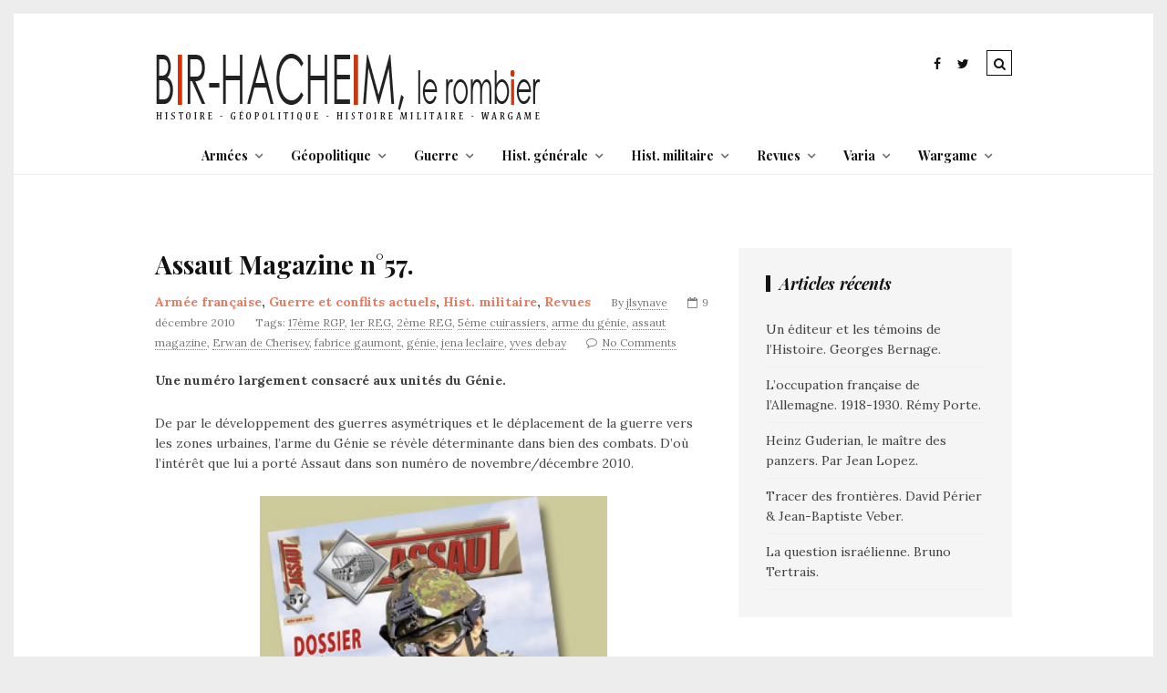

--- FILE ---
content_type: text/html; charset=UTF-8
request_url: https://www.bir-hacheim.com/assaut-magazine-n57/
body_size: 22081
content:
<!DOCTYPE html>
<!--[if lt IE 7 ]><html class="ie ie6" dir="ltr" lang="fr-FR" prefix="og: https://ogp.me/ns#"> <![endif]-->
<!--[if IE 7 ]><html class="ie ie7"dir="ltr" lang="fr-FR" prefix="og: https://ogp.me/ns#"> <![endif]-->
<!--[if IE 8 ]><html class="ie ie8" dir="ltr" lang="fr-FR" prefix="og: https://ogp.me/ns#"> <![endif]-->
<!--[if (gte IE 9)|!(IE)]><!--><html dir="ltr" lang="fr-FR" prefix="og: https://ogp.me/ns#"> <!--<![endif]-->
<head>

	<meta charset="UTF-8" />
	<!-- Mobile Specific Metas -->
	<meta name="viewport" content="width=device-width, initial-scale=1, maximum-scale=1">

	<title>Assaut Magazine n°57. - Bir-Hacheim, le rombier</title>

		<!-- All in One SEO 4.9.2 - aioseo.com -->
	<meta name="description" content="Une numéro largement consacré aux unités du Génie. De par le développement des guerres asymétriques et le déplacement de la guerre vers les zones urbaines, l&#039;arme du Génie se révèle déterminante dans bien des combats. D&#039;où l&#039;intérêt que lui a porté Assaut dans son numéro de novembre/décembre 2010. Au sommaire: Afghanistan, les néerlandais se retirent." />
	<meta name="robots" content="max-image-preview:large" />
	<meta name="author" content="jlsynave"/>
	<link rel="canonical" href="https://www.bir-hacheim.com/assaut-magazine-n57/" />
	<meta name="generator" content="All in One SEO (AIOSEO) 4.9.2" />
		<meta property="og:locale" content="fr_FR" />
		<meta property="og:site_name" content="Bir-Hacheim, le rombier -" />
		<meta property="og:type" content="article" />
		<meta property="og:title" content="Assaut Magazine n°57. - Bir-Hacheim, le rombier" />
		<meta property="og:description" content="Une numéro largement consacré aux unités du Génie. De par le développement des guerres asymétriques et le déplacement de la guerre vers les zones urbaines, l&#039;arme du Génie se révèle déterminante dans bien des combats. D&#039;où l&#039;intérêt que lui a porté Assaut dans son numéro de novembre/décembre 2010. Au sommaire: Afghanistan, les néerlandais se retirent." />
		<meta property="og:url" content="https://www.bir-hacheim.com/assaut-magazine-n57/" />
		<meta property="article:published_time" content="2010-12-09T19:38:18+00:00" />
		<meta property="article:modified_time" content="2012-07-22T16:52:17+00:00" />
		<meta name="twitter:card" content="summary_large_image" />
		<meta name="twitter:title" content="Assaut Magazine n°57. - Bir-Hacheim, le rombier" />
		<meta name="twitter:description" content="Une numéro largement consacré aux unités du Génie. De par le développement des guerres asymétriques et le déplacement de la guerre vers les zones urbaines, l&#039;arme du Génie se révèle déterminante dans bien des combats. D&#039;où l&#039;intérêt que lui a porté Assaut dans son numéro de novembre/décembre 2010. Au sommaire: Afghanistan, les néerlandais se retirent." />
		<script type="application/ld+json" class="aioseo-schema">
			{"@context":"https:\/\/schema.org","@graph":[{"@type":"BlogPosting","@id":"https:\/\/www.bir-hacheim.com\/assaut-magazine-n57\/#blogposting","name":"Assaut Magazine n\u00b057. - Bir-Hacheim, le rombier","headline":"Assaut Magazine n\u00b057.","author":{"@id":"https:\/\/www.bir-hacheim.com\/author\/jlsynave\/#author"},"publisher":{"@id":"https:\/\/www.bir-hacheim.com\/#organization"},"image":{"@type":"ImageObject","url":"https:\/\/www.bir-hacheim.com\/wp-content\/uploads\/2010\/12\/Assaut-Magazine-57.jpg","@id":"https:\/\/www.bir-hacheim.com\/assaut-magazine-n57\/#articleImage"},"datePublished":"2010-12-09T20:38:18+00:00","dateModified":"2012-07-22T16:52:17+00:00","inLanguage":"fr-FR","mainEntityOfPage":{"@id":"https:\/\/www.bir-hacheim.com\/assaut-magazine-n57\/#webpage"},"isPartOf":{"@id":"https:\/\/www.bir-hacheim.com\/assaut-magazine-n57\/#webpage"},"articleSection":"Arm\u00e9e fran\u00e7aise, Guerre et conflits actuels, Hist. militaire, Revues, 17\u00e8me RGP, 1er REG, 2\u00e8me REG, 5\u00e8me cuirassiers, arme du g\u00e9nie, assaut magazine, Erwan de Cherisey, fabrice gaumont, g\u00e9nie, jena leclaire, yves debay"},{"@type":"BreadcrumbList","@id":"https:\/\/www.bir-hacheim.com\/assaut-magazine-n57\/#breadcrumblist","itemListElement":[{"@type":"ListItem","@id":"https:\/\/www.bir-hacheim.com#listItem","position":1,"name":"Home","item":"https:\/\/www.bir-hacheim.com","nextItem":{"@type":"ListItem","@id":"https:\/\/www.bir-hacheim.com\/category\/armees\/#listItem","name":"Arm\u00e9es"}},{"@type":"ListItem","@id":"https:\/\/www.bir-hacheim.com\/category\/armees\/#listItem","position":2,"name":"Arm\u00e9es","item":"https:\/\/www.bir-hacheim.com\/category\/armees\/","nextItem":{"@type":"ListItem","@id":"https:\/\/www.bir-hacheim.com\/category\/armees\/armee-francaise\/#listItem","name":"Arm\u00e9e fran\u00e7aise"},"previousItem":{"@type":"ListItem","@id":"https:\/\/www.bir-hacheim.com#listItem","name":"Home"}},{"@type":"ListItem","@id":"https:\/\/www.bir-hacheim.com\/category\/armees\/armee-francaise\/#listItem","position":3,"name":"Arm\u00e9e fran\u00e7aise","item":"https:\/\/www.bir-hacheim.com\/category\/armees\/armee-francaise\/","nextItem":{"@type":"ListItem","@id":"https:\/\/www.bir-hacheim.com\/assaut-magazine-n57\/#listItem","name":"Assaut Magazine n\u00b057."},"previousItem":{"@type":"ListItem","@id":"https:\/\/www.bir-hacheim.com\/category\/armees\/#listItem","name":"Arm\u00e9es"}},{"@type":"ListItem","@id":"https:\/\/www.bir-hacheim.com\/assaut-magazine-n57\/#listItem","position":4,"name":"Assaut Magazine n\u00b057.","previousItem":{"@type":"ListItem","@id":"https:\/\/www.bir-hacheim.com\/category\/armees\/armee-francaise\/#listItem","name":"Arm\u00e9e fran\u00e7aise"}}]},{"@type":"Organization","@id":"https:\/\/www.bir-hacheim.com\/#organization","name":"Bir-Hacheim, le rombier","url":"https:\/\/www.bir-hacheim.com\/"},{"@type":"Person","@id":"https:\/\/www.bir-hacheim.com\/author\/jlsynave\/#author","url":"https:\/\/www.bir-hacheim.com\/author\/jlsynave\/","name":"jlsynave","image":{"@type":"ImageObject","@id":"https:\/\/www.bir-hacheim.com\/assaut-magazine-n57\/#authorImage","url":"https:\/\/secure.gravatar.com\/avatar\/6db60b2d5f5187fbc3fa8dc44ba23db9506630c234229d30a1c1f36a4f40d1ae?s=96&d=mm&r=g","width":96,"height":96,"caption":"jlsynave"}},{"@type":"WebPage","@id":"https:\/\/www.bir-hacheim.com\/assaut-magazine-n57\/#webpage","url":"https:\/\/www.bir-hacheim.com\/assaut-magazine-n57\/","name":"Assaut Magazine n\u00b057. - Bir-Hacheim, le rombier","description":"Une num\u00e9ro largement consacr\u00e9 aux unit\u00e9s du G\u00e9nie. De par le d\u00e9veloppement des guerres asym\u00e9triques et le d\u00e9placement de la guerre vers les zones urbaines, l'arme du G\u00e9nie se r\u00e9v\u00e8le d\u00e9terminante dans bien des combats. D'o\u00f9 l'int\u00e9r\u00eat que lui a port\u00e9 Assaut dans son num\u00e9ro de novembre\/d\u00e9cembre 2010. Au sommaire: Afghanistan, les n\u00e9erlandais se retirent.","inLanguage":"fr-FR","isPartOf":{"@id":"https:\/\/www.bir-hacheim.com\/#website"},"breadcrumb":{"@id":"https:\/\/www.bir-hacheim.com\/assaut-magazine-n57\/#breadcrumblist"},"author":{"@id":"https:\/\/www.bir-hacheim.com\/author\/jlsynave\/#author"},"creator":{"@id":"https:\/\/www.bir-hacheim.com\/author\/jlsynave\/#author"},"datePublished":"2010-12-09T20:38:18+00:00","dateModified":"2012-07-22T16:52:17+00:00"},{"@type":"WebSite","@id":"https:\/\/www.bir-hacheim.com\/#website","url":"https:\/\/www.bir-hacheim.com\/","name":"Bir-Hacheim, le rombier","inLanguage":"fr-FR","publisher":{"@id":"https:\/\/www.bir-hacheim.com\/#organization"}}]}
		</script>
		<!-- All in One SEO -->

<link rel='dns-prefetch' href='//fonts.googleapis.com' />
<link rel="alternate" type="application/rss+xml" title="Bir-Hacheim, le rombier &raquo; Flux" href="https://www.bir-hacheim.com/feed/" />
<link rel="alternate" type="application/rss+xml" title="Bir-Hacheim, le rombier &raquo; Flux des commentaires" href="https://www.bir-hacheim.com/comments/feed/" />
<link rel="alternate" type="application/rss+xml" title="Bir-Hacheim, le rombier &raquo; Assaut Magazine n°57. Flux des commentaires" href="https://www.bir-hacheim.com/assaut-magazine-n57/feed/" />
<link rel="alternate" title="oEmbed (JSON)" type="application/json+oembed" href="https://www.bir-hacheim.com/wp-json/oembed/1.0/embed?url=https%3A%2F%2Fwww.bir-hacheim.com%2Fassaut-magazine-n57%2F" />
<link rel="alternate" title="oEmbed (XML)" type="text/xml+oembed" href="https://www.bir-hacheim.com/wp-json/oembed/1.0/embed?url=https%3A%2F%2Fwww.bir-hacheim.com%2Fassaut-magazine-n57%2F&#038;format=xml" />
		<!-- This site uses the Google Analytics by MonsterInsights plugin v9.11.0 - Using Analytics tracking - https://www.monsterinsights.com/ -->
							<script src="//www.googletagmanager.com/gtag/js?id=G-RWMG8CW018"  data-cfasync="false" data-wpfc-render="false" type="text/javascript" async></script>
			<script data-cfasync="false" data-wpfc-render="false" type="text/javascript">
				var mi_version = '9.11.0';
				var mi_track_user = true;
				var mi_no_track_reason = '';
								var MonsterInsightsDefaultLocations = {"page_location":"https:\/\/www.bir-hacheim.com\/assaut-magazine-n57\/"};
								if ( typeof MonsterInsightsPrivacyGuardFilter === 'function' ) {
					var MonsterInsightsLocations = (typeof MonsterInsightsExcludeQuery === 'object') ? MonsterInsightsPrivacyGuardFilter( MonsterInsightsExcludeQuery ) : MonsterInsightsPrivacyGuardFilter( MonsterInsightsDefaultLocations );
				} else {
					var MonsterInsightsLocations = (typeof MonsterInsightsExcludeQuery === 'object') ? MonsterInsightsExcludeQuery : MonsterInsightsDefaultLocations;
				}

								var disableStrs = [
										'ga-disable-G-RWMG8CW018',
									];

				/* Function to detect opted out users */
				function __gtagTrackerIsOptedOut() {
					for (var index = 0; index < disableStrs.length; index++) {
						if (document.cookie.indexOf(disableStrs[index] + '=true') > -1) {
							return true;
						}
					}

					return false;
				}

				/* Disable tracking if the opt-out cookie exists. */
				if (__gtagTrackerIsOptedOut()) {
					for (var index = 0; index < disableStrs.length; index++) {
						window[disableStrs[index]] = true;
					}
				}

				/* Opt-out function */
				function __gtagTrackerOptout() {
					for (var index = 0; index < disableStrs.length; index++) {
						document.cookie = disableStrs[index] + '=true; expires=Thu, 31 Dec 2099 23:59:59 UTC; path=/';
						window[disableStrs[index]] = true;
					}
				}

				if ('undefined' === typeof gaOptout) {
					function gaOptout() {
						__gtagTrackerOptout();
					}
				}
								window.dataLayer = window.dataLayer || [];

				window.MonsterInsightsDualTracker = {
					helpers: {},
					trackers: {},
				};
				if (mi_track_user) {
					function __gtagDataLayer() {
						dataLayer.push(arguments);
					}

					function __gtagTracker(type, name, parameters) {
						if (!parameters) {
							parameters = {};
						}

						if (parameters.send_to) {
							__gtagDataLayer.apply(null, arguments);
							return;
						}

						if (type === 'event') {
														parameters.send_to = monsterinsights_frontend.v4_id;
							var hookName = name;
							if (typeof parameters['event_category'] !== 'undefined') {
								hookName = parameters['event_category'] + ':' + name;
							}

							if (typeof MonsterInsightsDualTracker.trackers[hookName] !== 'undefined') {
								MonsterInsightsDualTracker.trackers[hookName](parameters);
							} else {
								__gtagDataLayer('event', name, parameters);
							}
							
						} else {
							__gtagDataLayer.apply(null, arguments);
						}
					}

					__gtagTracker('js', new Date());
					__gtagTracker('set', {
						'developer_id.dZGIzZG': true,
											});
					if ( MonsterInsightsLocations.page_location ) {
						__gtagTracker('set', MonsterInsightsLocations);
					}
										__gtagTracker('config', 'G-RWMG8CW018', {"forceSSL":"true","anonymize_ip":"true"} );
										window.gtag = __gtagTracker;										(function () {
						/* https://developers.google.com/analytics/devguides/collection/analyticsjs/ */
						/* ga and __gaTracker compatibility shim. */
						var noopfn = function () {
							return null;
						};
						var newtracker = function () {
							return new Tracker();
						};
						var Tracker = function () {
							return null;
						};
						var p = Tracker.prototype;
						p.get = noopfn;
						p.set = noopfn;
						p.send = function () {
							var args = Array.prototype.slice.call(arguments);
							args.unshift('send');
							__gaTracker.apply(null, args);
						};
						var __gaTracker = function () {
							var len = arguments.length;
							if (len === 0) {
								return;
							}
							var f = arguments[len - 1];
							if (typeof f !== 'object' || f === null || typeof f.hitCallback !== 'function') {
								if ('send' === arguments[0]) {
									var hitConverted, hitObject = false, action;
									if ('event' === arguments[1]) {
										if ('undefined' !== typeof arguments[3]) {
											hitObject = {
												'eventAction': arguments[3],
												'eventCategory': arguments[2],
												'eventLabel': arguments[4],
												'value': arguments[5] ? arguments[5] : 1,
											}
										}
									}
									if ('pageview' === arguments[1]) {
										if ('undefined' !== typeof arguments[2]) {
											hitObject = {
												'eventAction': 'page_view',
												'page_path': arguments[2],
											}
										}
									}
									if (typeof arguments[2] === 'object') {
										hitObject = arguments[2];
									}
									if (typeof arguments[5] === 'object') {
										Object.assign(hitObject, arguments[5]);
									}
									if ('undefined' !== typeof arguments[1].hitType) {
										hitObject = arguments[1];
										if ('pageview' === hitObject.hitType) {
											hitObject.eventAction = 'page_view';
										}
									}
									if (hitObject) {
										action = 'timing' === arguments[1].hitType ? 'timing_complete' : hitObject.eventAction;
										hitConverted = mapArgs(hitObject);
										__gtagTracker('event', action, hitConverted);
									}
								}
								return;
							}

							function mapArgs(args) {
								var arg, hit = {};
								var gaMap = {
									'eventCategory': 'event_category',
									'eventAction': 'event_action',
									'eventLabel': 'event_label',
									'eventValue': 'event_value',
									'nonInteraction': 'non_interaction',
									'timingCategory': 'event_category',
									'timingVar': 'name',
									'timingValue': 'value',
									'timingLabel': 'event_label',
									'page': 'page_path',
									'location': 'page_location',
									'title': 'page_title',
									'referrer' : 'page_referrer',
								};
								for (arg in args) {
																		if (!(!args.hasOwnProperty(arg) || !gaMap.hasOwnProperty(arg))) {
										hit[gaMap[arg]] = args[arg];
									} else {
										hit[arg] = args[arg];
									}
								}
								return hit;
							}

							try {
								f.hitCallback();
							} catch (ex) {
							}
						};
						__gaTracker.create = newtracker;
						__gaTracker.getByName = newtracker;
						__gaTracker.getAll = function () {
							return [];
						};
						__gaTracker.remove = noopfn;
						__gaTracker.loaded = true;
						window['__gaTracker'] = __gaTracker;
					})();
									} else {
										console.log("");
					(function () {
						function __gtagTracker() {
							return null;
						}

						window['__gtagTracker'] = __gtagTracker;
						window['gtag'] = __gtagTracker;
					})();
									}
			</script>
							<!-- / Google Analytics by MonsterInsights -->
		<style id='wp-img-auto-sizes-contain-inline-css' type='text/css'>
img:is([sizes=auto i],[sizes^="auto," i]){contain-intrinsic-size:3000px 1500px}
/*# sourceURL=wp-img-auto-sizes-contain-inline-css */
</style>
<style id='wp-emoji-styles-inline-css' type='text/css'>

	img.wp-smiley, img.emoji {
		display: inline !important;
		border: none !important;
		box-shadow: none !important;
		height: 1em !important;
		width: 1em !important;
		margin: 0 0.07em !important;
		vertical-align: -0.1em !important;
		background: none !important;
		padding: 0 !important;
	}
/*# sourceURL=wp-emoji-styles-inline-css */
</style>
<style id='wp-block-library-inline-css' type='text/css'>
:root{--wp-block-synced-color:#7a00df;--wp-block-synced-color--rgb:122,0,223;--wp-bound-block-color:var(--wp-block-synced-color);--wp-editor-canvas-background:#ddd;--wp-admin-theme-color:#007cba;--wp-admin-theme-color--rgb:0,124,186;--wp-admin-theme-color-darker-10:#006ba1;--wp-admin-theme-color-darker-10--rgb:0,107,160.5;--wp-admin-theme-color-darker-20:#005a87;--wp-admin-theme-color-darker-20--rgb:0,90,135;--wp-admin-border-width-focus:2px}@media (min-resolution:192dpi){:root{--wp-admin-border-width-focus:1.5px}}.wp-element-button{cursor:pointer}:root .has-very-light-gray-background-color{background-color:#eee}:root .has-very-dark-gray-background-color{background-color:#313131}:root .has-very-light-gray-color{color:#eee}:root .has-very-dark-gray-color{color:#313131}:root .has-vivid-green-cyan-to-vivid-cyan-blue-gradient-background{background:linear-gradient(135deg,#00d084,#0693e3)}:root .has-purple-crush-gradient-background{background:linear-gradient(135deg,#34e2e4,#4721fb 50%,#ab1dfe)}:root .has-hazy-dawn-gradient-background{background:linear-gradient(135deg,#faaca8,#dad0ec)}:root .has-subdued-olive-gradient-background{background:linear-gradient(135deg,#fafae1,#67a671)}:root .has-atomic-cream-gradient-background{background:linear-gradient(135deg,#fdd79a,#004a59)}:root .has-nightshade-gradient-background{background:linear-gradient(135deg,#330968,#31cdcf)}:root .has-midnight-gradient-background{background:linear-gradient(135deg,#020381,#2874fc)}:root{--wp--preset--font-size--normal:16px;--wp--preset--font-size--huge:42px}.has-regular-font-size{font-size:1em}.has-larger-font-size{font-size:2.625em}.has-normal-font-size{font-size:var(--wp--preset--font-size--normal)}.has-huge-font-size{font-size:var(--wp--preset--font-size--huge)}.has-text-align-center{text-align:center}.has-text-align-left{text-align:left}.has-text-align-right{text-align:right}.has-fit-text{white-space:nowrap!important}#end-resizable-editor-section{display:none}.aligncenter{clear:both}.items-justified-left{justify-content:flex-start}.items-justified-center{justify-content:center}.items-justified-right{justify-content:flex-end}.items-justified-space-between{justify-content:space-between}.screen-reader-text{border:0;clip-path:inset(50%);height:1px;margin:-1px;overflow:hidden;padding:0;position:absolute;width:1px;word-wrap:normal!important}.screen-reader-text:focus{background-color:#ddd;clip-path:none;color:#444;display:block;font-size:1em;height:auto;left:5px;line-height:normal;padding:15px 23px 14px;text-decoration:none;top:5px;width:auto;z-index:100000}html :where(.has-border-color){border-style:solid}html :where([style*=border-top-color]){border-top-style:solid}html :where([style*=border-right-color]){border-right-style:solid}html :where([style*=border-bottom-color]){border-bottom-style:solid}html :where([style*=border-left-color]){border-left-style:solid}html :where([style*=border-width]){border-style:solid}html :where([style*=border-top-width]){border-top-style:solid}html :where([style*=border-right-width]){border-right-style:solid}html :where([style*=border-bottom-width]){border-bottom-style:solid}html :where([style*=border-left-width]){border-left-style:solid}html :where(img[class*=wp-image-]){height:auto;max-width:100%}:where(figure){margin:0 0 1em}html :where(.is-position-sticky){--wp-admin--admin-bar--position-offset:var(--wp-admin--admin-bar--height,0px)}@media screen and (max-width:600px){html :where(.is-position-sticky){--wp-admin--admin-bar--position-offset:0px}}

/*# sourceURL=wp-block-library-inline-css */
</style><style id='global-styles-inline-css' type='text/css'>
:root{--wp--preset--aspect-ratio--square: 1;--wp--preset--aspect-ratio--4-3: 4/3;--wp--preset--aspect-ratio--3-4: 3/4;--wp--preset--aspect-ratio--3-2: 3/2;--wp--preset--aspect-ratio--2-3: 2/3;--wp--preset--aspect-ratio--16-9: 16/9;--wp--preset--aspect-ratio--9-16: 9/16;--wp--preset--color--black: #000000;--wp--preset--color--cyan-bluish-gray: #abb8c3;--wp--preset--color--white: #ffffff;--wp--preset--color--pale-pink: #f78da7;--wp--preset--color--vivid-red: #cf2e2e;--wp--preset--color--luminous-vivid-orange: #ff6900;--wp--preset--color--luminous-vivid-amber: #fcb900;--wp--preset--color--light-green-cyan: #7bdcb5;--wp--preset--color--vivid-green-cyan: #00d084;--wp--preset--color--pale-cyan-blue: #8ed1fc;--wp--preset--color--vivid-cyan-blue: #0693e3;--wp--preset--color--vivid-purple: #9b51e0;--wp--preset--gradient--vivid-cyan-blue-to-vivid-purple: linear-gradient(135deg,rgb(6,147,227) 0%,rgb(155,81,224) 100%);--wp--preset--gradient--light-green-cyan-to-vivid-green-cyan: linear-gradient(135deg,rgb(122,220,180) 0%,rgb(0,208,130) 100%);--wp--preset--gradient--luminous-vivid-amber-to-luminous-vivid-orange: linear-gradient(135deg,rgb(252,185,0) 0%,rgb(255,105,0) 100%);--wp--preset--gradient--luminous-vivid-orange-to-vivid-red: linear-gradient(135deg,rgb(255,105,0) 0%,rgb(207,46,46) 100%);--wp--preset--gradient--very-light-gray-to-cyan-bluish-gray: linear-gradient(135deg,rgb(238,238,238) 0%,rgb(169,184,195) 100%);--wp--preset--gradient--cool-to-warm-spectrum: linear-gradient(135deg,rgb(74,234,220) 0%,rgb(151,120,209) 20%,rgb(207,42,186) 40%,rgb(238,44,130) 60%,rgb(251,105,98) 80%,rgb(254,248,76) 100%);--wp--preset--gradient--blush-light-purple: linear-gradient(135deg,rgb(255,206,236) 0%,rgb(152,150,240) 100%);--wp--preset--gradient--blush-bordeaux: linear-gradient(135deg,rgb(254,205,165) 0%,rgb(254,45,45) 50%,rgb(107,0,62) 100%);--wp--preset--gradient--luminous-dusk: linear-gradient(135deg,rgb(255,203,112) 0%,rgb(199,81,192) 50%,rgb(65,88,208) 100%);--wp--preset--gradient--pale-ocean: linear-gradient(135deg,rgb(255,245,203) 0%,rgb(182,227,212) 50%,rgb(51,167,181) 100%);--wp--preset--gradient--electric-grass: linear-gradient(135deg,rgb(202,248,128) 0%,rgb(113,206,126) 100%);--wp--preset--gradient--midnight: linear-gradient(135deg,rgb(2,3,129) 0%,rgb(40,116,252) 100%);--wp--preset--font-size--small: 13px;--wp--preset--font-size--medium: 20px;--wp--preset--font-size--large: 36px;--wp--preset--font-size--x-large: 42px;--wp--preset--spacing--20: 0.44rem;--wp--preset--spacing--30: 0.67rem;--wp--preset--spacing--40: 1rem;--wp--preset--spacing--50: 1.5rem;--wp--preset--spacing--60: 2.25rem;--wp--preset--spacing--70: 3.38rem;--wp--preset--spacing--80: 5.06rem;--wp--preset--shadow--natural: 6px 6px 9px rgba(0, 0, 0, 0.2);--wp--preset--shadow--deep: 12px 12px 50px rgba(0, 0, 0, 0.4);--wp--preset--shadow--sharp: 6px 6px 0px rgba(0, 0, 0, 0.2);--wp--preset--shadow--outlined: 6px 6px 0px -3px rgb(255, 255, 255), 6px 6px rgb(0, 0, 0);--wp--preset--shadow--crisp: 6px 6px 0px rgb(0, 0, 0);}:where(.is-layout-flex){gap: 0.5em;}:where(.is-layout-grid){gap: 0.5em;}body .is-layout-flex{display: flex;}.is-layout-flex{flex-wrap: wrap;align-items: center;}.is-layout-flex > :is(*, div){margin: 0;}body .is-layout-grid{display: grid;}.is-layout-grid > :is(*, div){margin: 0;}:where(.wp-block-columns.is-layout-flex){gap: 2em;}:where(.wp-block-columns.is-layout-grid){gap: 2em;}:where(.wp-block-post-template.is-layout-flex){gap: 1.25em;}:where(.wp-block-post-template.is-layout-grid){gap: 1.25em;}.has-black-color{color: var(--wp--preset--color--black) !important;}.has-cyan-bluish-gray-color{color: var(--wp--preset--color--cyan-bluish-gray) !important;}.has-white-color{color: var(--wp--preset--color--white) !important;}.has-pale-pink-color{color: var(--wp--preset--color--pale-pink) !important;}.has-vivid-red-color{color: var(--wp--preset--color--vivid-red) !important;}.has-luminous-vivid-orange-color{color: var(--wp--preset--color--luminous-vivid-orange) !important;}.has-luminous-vivid-amber-color{color: var(--wp--preset--color--luminous-vivid-amber) !important;}.has-light-green-cyan-color{color: var(--wp--preset--color--light-green-cyan) !important;}.has-vivid-green-cyan-color{color: var(--wp--preset--color--vivid-green-cyan) !important;}.has-pale-cyan-blue-color{color: var(--wp--preset--color--pale-cyan-blue) !important;}.has-vivid-cyan-blue-color{color: var(--wp--preset--color--vivid-cyan-blue) !important;}.has-vivid-purple-color{color: var(--wp--preset--color--vivid-purple) !important;}.has-black-background-color{background-color: var(--wp--preset--color--black) !important;}.has-cyan-bluish-gray-background-color{background-color: var(--wp--preset--color--cyan-bluish-gray) !important;}.has-white-background-color{background-color: var(--wp--preset--color--white) !important;}.has-pale-pink-background-color{background-color: var(--wp--preset--color--pale-pink) !important;}.has-vivid-red-background-color{background-color: var(--wp--preset--color--vivid-red) !important;}.has-luminous-vivid-orange-background-color{background-color: var(--wp--preset--color--luminous-vivid-orange) !important;}.has-luminous-vivid-amber-background-color{background-color: var(--wp--preset--color--luminous-vivid-amber) !important;}.has-light-green-cyan-background-color{background-color: var(--wp--preset--color--light-green-cyan) !important;}.has-vivid-green-cyan-background-color{background-color: var(--wp--preset--color--vivid-green-cyan) !important;}.has-pale-cyan-blue-background-color{background-color: var(--wp--preset--color--pale-cyan-blue) !important;}.has-vivid-cyan-blue-background-color{background-color: var(--wp--preset--color--vivid-cyan-blue) !important;}.has-vivid-purple-background-color{background-color: var(--wp--preset--color--vivid-purple) !important;}.has-black-border-color{border-color: var(--wp--preset--color--black) !important;}.has-cyan-bluish-gray-border-color{border-color: var(--wp--preset--color--cyan-bluish-gray) !important;}.has-white-border-color{border-color: var(--wp--preset--color--white) !important;}.has-pale-pink-border-color{border-color: var(--wp--preset--color--pale-pink) !important;}.has-vivid-red-border-color{border-color: var(--wp--preset--color--vivid-red) !important;}.has-luminous-vivid-orange-border-color{border-color: var(--wp--preset--color--luminous-vivid-orange) !important;}.has-luminous-vivid-amber-border-color{border-color: var(--wp--preset--color--luminous-vivid-amber) !important;}.has-light-green-cyan-border-color{border-color: var(--wp--preset--color--light-green-cyan) !important;}.has-vivid-green-cyan-border-color{border-color: var(--wp--preset--color--vivid-green-cyan) !important;}.has-pale-cyan-blue-border-color{border-color: var(--wp--preset--color--pale-cyan-blue) !important;}.has-vivid-cyan-blue-border-color{border-color: var(--wp--preset--color--vivid-cyan-blue) !important;}.has-vivid-purple-border-color{border-color: var(--wp--preset--color--vivid-purple) !important;}.has-vivid-cyan-blue-to-vivid-purple-gradient-background{background: var(--wp--preset--gradient--vivid-cyan-blue-to-vivid-purple) !important;}.has-light-green-cyan-to-vivid-green-cyan-gradient-background{background: var(--wp--preset--gradient--light-green-cyan-to-vivid-green-cyan) !important;}.has-luminous-vivid-amber-to-luminous-vivid-orange-gradient-background{background: var(--wp--preset--gradient--luminous-vivid-amber-to-luminous-vivid-orange) !important;}.has-luminous-vivid-orange-to-vivid-red-gradient-background{background: var(--wp--preset--gradient--luminous-vivid-orange-to-vivid-red) !important;}.has-very-light-gray-to-cyan-bluish-gray-gradient-background{background: var(--wp--preset--gradient--very-light-gray-to-cyan-bluish-gray) !important;}.has-cool-to-warm-spectrum-gradient-background{background: var(--wp--preset--gradient--cool-to-warm-spectrum) !important;}.has-blush-light-purple-gradient-background{background: var(--wp--preset--gradient--blush-light-purple) !important;}.has-blush-bordeaux-gradient-background{background: var(--wp--preset--gradient--blush-bordeaux) !important;}.has-luminous-dusk-gradient-background{background: var(--wp--preset--gradient--luminous-dusk) !important;}.has-pale-ocean-gradient-background{background: var(--wp--preset--gradient--pale-ocean) !important;}.has-electric-grass-gradient-background{background: var(--wp--preset--gradient--electric-grass) !important;}.has-midnight-gradient-background{background: var(--wp--preset--gradient--midnight) !important;}.has-small-font-size{font-size: var(--wp--preset--font-size--small) !important;}.has-medium-font-size{font-size: var(--wp--preset--font-size--medium) !important;}.has-large-font-size{font-size: var(--wp--preset--font-size--large) !important;}.has-x-large-font-size{font-size: var(--wp--preset--font-size--x-large) !important;}
/*# sourceURL=global-styles-inline-css */
</style>

<style id='classic-theme-styles-inline-css' type='text/css'>
/*! This file is auto-generated */
.wp-block-button__link{color:#fff;background-color:#32373c;border-radius:9999px;box-shadow:none;text-decoration:none;padding:calc(.667em + 2px) calc(1.333em + 2px);font-size:1.125em}.wp-block-file__button{background:#32373c;color:#fff;text-decoration:none}
/*# sourceURL=/wp-includes/css/classic-themes.min.css */
</style>
<link rel='stylesheet' id='contact-form-7-css' href='https://www.bir-hacheim.com/wp-content/plugins/contact-form-7/includes/css/styles.css?ver=6.1.4' type='text/css' media='all' />
<link rel='stylesheet' id='gdpr-css' href='https://www.bir-hacheim.com/wp-content/plugins/gdpr/dist/css/public.css?ver=2.1.2' type='text/css' media='all' />
<link rel='stylesheet' id='social-gdpr-css' href='https://www.bir-hacheim.com/wp-content/plugins/wordpress-social-gdpr-1.0.0/assets/css/social-gdpr-public.css?ver=1.0.1' type='text/css' media='all' />
<link rel='stylesheet' id='style-css' href='https://www.bir-hacheim.com/wp-content/themes/tulip/style.css?ver=6.9' type='text/css' media='all' />
<link rel='stylesheet' id='fl-fonts-css' href='https://fonts.googleapis.com/css?family=Playfair+Display%3A400%2C400italic%2C700%2C700italic%7CLora%3A400%2C400italic%2C700%2C700italic&#038;subset=latin%2Clatin-ext&#038;ver=1.0.0' type='text/css' media='all' />
<script type="text/javascript" src="https://www.bir-hacheim.com/wp-content/plugins/google-analytics-for-wordpress/assets/js/frontend-gtag.min.js?ver=9.11.0" id="monsterinsights-frontend-script-js" async="async" data-wp-strategy="async"></script>
<script data-cfasync="false" data-wpfc-render="false" type="text/javascript" id='monsterinsights-frontend-script-js-extra'>/* <![CDATA[ */
var monsterinsights_frontend = {"js_events_tracking":"true","download_extensions":"doc,pdf,ppt,zip,xls,docx,pptx,xlsx","inbound_paths":"[]","home_url":"https:\/\/www.bir-hacheim.com","hash_tracking":"false","v4_id":"G-RWMG8CW018"};/* ]]> */
</script>
<script type="text/javascript" src="https://www.bir-hacheim.com/wp-includes/js/jquery/jquery.min.js?ver=3.7.1" id="jquery-core-js"></script>
<script type="text/javascript" src="https://www.bir-hacheim.com/wp-includes/js/jquery/jquery-migrate.min.js?ver=3.4.1" id="jquery-migrate-js"></script>
<script type="text/javascript" id="gdpr-js-extra">
/* <![CDATA[ */
var GDPR = {"ajaxurl":"https://www.bir-hacheim.com/wp-admin/admin-ajax.php","logouturl":"","i18n":{"aborting":"Abandonner","logging_out":"Vous \u00eates d\u00e9connect\u00e9.","continue":"Continuer","cancel":"Annuler","ok":"OK","close_account":"Fermer votre compte\u00a0?","close_account_warning":"Votre compte sera ferm\u00e9 et toutes les donn\u00e9es seront d\u00e9finitivement supprim\u00e9es et ne pourront pas \u00eatre r\u00e9cup\u00e9r\u00e9es. Confirmez-vous\u00a0?","are_you_sure":"Confirmez-vous\u00a0?","policy_disagree":"En n\u2019\u00e9tant pas d\u2019accord, vous n\u2019aurez plus acc\u00e8s \u00e0 notre site et serez d\u00e9connect\u00e9."},"is_user_logged_in":"","refresh":"1"};
//# sourceURL=gdpr-js-extra
/* ]]> */
</script>
<script type="text/javascript" src="https://www.bir-hacheim.com/wp-content/plugins/gdpr/dist/js/public.js?ver=2.1.2" id="gdpr-js"></script>
<script type="text/javascript" id="social-gdpr-js-extra">
/* <![CDATA[ */
var SocialGDPR = {"ajaxurl":"https://www.bir-hacheim.com/wp-admin/admin-ajax.php"};
//# sourceURL=social-gdpr-js-extra
/* ]]> */
</script>
<script type="text/javascript" src="https://www.bir-hacheim.com/wp-content/plugins/wordpress-social-gdpr-1.0.0/assets/js/social-gdpr-public.js?ver=1.0.1" id="social-gdpr-js"></script>
<script type="text/javascript" src="https://www.bir-hacheim.com/wp-content/themes/tulip/js/owl.carousel.min.js?ver=6.9" id="owl.carousel-js"></script>
<script type="text/javascript" src="https://www.bir-hacheim.com/wp-content/themes/tulip/js/fitvids.js?ver=6.9" id="fitvids-js"></script>
<script type="text/javascript" src="https://www.bir-hacheim.com/wp-content/themes/tulip/js/isotope.min.js?ver=6.9" id="isotope-js"></script>
<script type="text/javascript" src="https://www.bir-hacheim.com/wp-content/themes/tulip/js/theia-sticky-sidebar.js?ver=6.9" id="jquery.sticky-kit.min-js"></script>
<script type="text/javascript" src="https://www.bir-hacheim.com/wp-content/themes/tulip/js/custom.js?ver=6.9" id="custom-js-js"></script>
<link rel="https://api.w.org/" href="https://www.bir-hacheim.com/wp-json/" /><link rel="alternate" title="JSON" type="application/json" href="https://www.bir-hacheim.com/wp-json/wp/v2/posts/6410" /><link rel="EditURI" type="application/rsd+xml" title="RSD" href="https://www.bir-hacheim.com/xmlrpc.php?rsd" />
<meta name="generator" content="WordPress 6.9" />
<link rel='shortlink' href='https://www.bir-hacheim.com/?p=6410' />

	<style type="text/css">

		body { 
			background-image: url();
			background-color: ;
			color: ;
			font-size: px;
		}

		.grid article, .post-grid article { font-size: px; }

		h1,h2,h3,h4,h5,h6,.navigation .menu li a, .mobile-menu .menu li a { font-weight : ; }

		
		
		.post-header .title { font-size: px; }

		#post-grid-2 article:first-child .post-header .title,
		#post-grid-3 article:first-child .post-header .title,
		#bricks-sidebar article:nth-child(3n+1) .post-header .title,
		#bricks article:nth-child(4n+1) .post-header .title { font-size: 28px; }

		a:hover,
		.reply a { color: ; }

		.stickyposts .sticky-content .sticky-cell .read-more a { border-top-color: ; }

		.blog-container { background-color: ; }

		header, header a { color: ; }

		header { border-bottom-color: ; }

		.navigation .menu li .sub-menu,
		.mobile-menu { background-color: ; }

		.navigation .menu li .sub-menu li a,
		.mobile-menu .menu li a { color: ; }

		.post-header .title a,
		.stickyposts,
		.stickyposts a,
		h1,h2,h3,h4,h5,h6,
		#authorarea .authorinfo h3 a,
		.socials a,
		.related h4 a,
		.fn, .fn a { color: ; }

		::selection {
			color: ;
			background-color: ;
		}

		::-moz-selection {
			color: ;
			background-color: ;
		}

		.meta, .meta a,
		#commentform small,
		.box span { color: ; }

		.thecontent,
		.block-head { border-bottom-color: ; }

		.thecontent .read-more a,
		.pagination .page-numbers,
		input[type="submit"],
		button {
			background-color: ;
			color: ;
		}

		.post-bottom a { color: ; }

		a,
		.reply a:hover,
		.post-bottom a:hover,
		.socials a:hover,
		header a:hover,
		.post-header .category a,
		.read-more a:hover,
		.pagination .page-numbers:hover,
		.pagination .current,
		input[type="submit"]:hover,
		button:hover,
		#footer-bottom .social-icons ul li a:hover,
		.widget a:hover { color: ; }

		.widget-title { color: ; }

		.widget, .box, .related h4, #dynamic-sidebar {
			background-color: ;
			color: ;
		}
		.widget a { color: ; }
		
		#footer-bottom { background-color: ; }

		#footer-bottom .social-icons ul li a { color: ; }

		#copyright, #copyright a { color: ; }
	
		.picture {
display: none;
}
#masonry-2-sidebar .picture, #post-grid-3, #masonry-3  .picture {
display : block;
}

@media only screen and (min-width: 960px)
{
header .header-table {
display : block;
}

#logo {
display : block;
}
.nav-right {
display : block;
margin-top: 10px;
}
.navigation{
text-align: center;
}
}

#footer-bottom .gdpr-preferences {
background: none;
}	</style>
	
</head>
<body class="wp-singular post-template-default single single-post postid-6410 single-format-standard wp-theme-tulip">


					<div class="top-search container clearfix">
				<form role="search" method="get" class="searchform" action="https://www.bir-hacheim.com/">
    <input type="text" value="" placeholder="Search! type and hit enter" name="s" />
</form>			</div>
		
	<div class="blog-container clearfix">
		
		<!-- Header -->
		<header>
			<div class="container clearfix">
				<div id="top-bar">
										<div class="search-icon">
						<i class="fa fa-search"></i>
						<i class="fa fa-times"></i>
					</div>
															<div class="social-icons">
						<ul>

    <li class="facebook"><a href="https://www.facebook.com/BirHacheim/" target="_blank"><i class="fa fa-facebook"></i></a></li>

    <li class="twitter"><a href="https://twitter.com/bir_hacheim" target="_blank"><i class="fa fa-twitter"></i></a></li>













</ul>					</div>
									</div>	
			</div>
			<div class="container clearfix">
				<div class="header-table clearfix">
				    <div id="logo">
					    					        <a href='https://www.bir-hacheim.com/' title='Bir-Hacheim, le rombier' rel='home'><img src='https://www.bir-hacheim.com/wp-content/uploads/2018/05/logo-1-copie.png' alt='Bir-Hacheim, le rombier'></a>
											</div>
					<div class="nav-right">
						<div id="mobile-menu-icon">
							<i class="fa fa-navicon fa-lg"></i>
						</div>
						<div class="navigation">
							<div class="menu">
								<div class="menu-principal-container"><ul id="menu-principal" class="menu"><li id="menu-item-8606" class="menu-item menu-item-type-taxonomy menu-item-object-category current-post-ancestor menu-item-has-children menu-item-8606"><a href="https://www.bir-hacheim.com/category/armees/">Armées</a>
<ul class="sub-menu">
	<li id="menu-item-8607" class="menu-item menu-item-type-taxonomy menu-item-object-category menu-item-8607"><a href="https://www.bir-hacheim.com/category/armees/armee-allemande-armees/">Armée allemande</a></li>
	<li id="menu-item-8608" class="menu-item menu-item-type-taxonomy menu-item-object-category menu-item-8608"><a href="https://www.bir-hacheim.com/category/armees/armee-britannique/">Armée britannique</a></li>
	<li id="menu-item-8609" class="menu-item menu-item-type-taxonomy menu-item-object-category current-post-ancestor current-menu-parent current-post-parent menu-item-8609"><a href="https://www.bir-hacheim.com/category/armees/armee-francaise/">Armée française</a></li>
	<li id="menu-item-8610" class="menu-item menu-item-type-taxonomy menu-item-object-category menu-item-8610"><a href="https://www.bir-hacheim.com/category/armees/armee-israelienne-tsahal/">Armée israélienne Tsahal</a></li>
	<li id="menu-item-8611" class="menu-item menu-item-type-taxonomy menu-item-object-category menu-item-8611"><a href="https://www.bir-hacheim.com/category/armees/aviation/">Aviation</a></li>
	<li id="menu-item-8612" class="menu-item menu-item-type-taxonomy menu-item-object-category menu-item-8612"><a href="https://www.bir-hacheim.com/category/armees/forces-speciales-armees/">Forces spéciales</a></li>
	<li id="menu-item-8701" class="menu-item menu-item-type-taxonomy menu-item-object-category menu-item-8701"><a href="https://www.bir-hacheim.com/category/armees/legion-etrangere/">Légion Etrangère</a></li>
	<li id="menu-item-8702" class="menu-item menu-item-type-taxonomy menu-item-object-category menu-item-8702"><a href="https://www.bir-hacheim.com/category/armees/marine/">Marine</a></li>
	<li id="menu-item-14389" class="menu-item menu-item-type-taxonomy menu-item-object-category menu-item-14389"><a href="https://www.bir-hacheim.com/category/armees/smp-mercenariat/">SMP &#8211; mercenariat</a></li>
	<li id="menu-item-8712" class="menu-item menu-item-type-taxonomy menu-item-object-category menu-item-8712"><a href="https://www.bir-hacheim.com/category/armees/uniformes/">Uniformes</a></li>
	<li id="menu-item-8713" class="menu-item menu-item-type-taxonomy menu-item-object-category menu-item-8713"><a href="https://www.bir-hacheim.com/category/armees/us-army/">US Army</a></li>
</ul>
</li>
<li id="menu-item-8613" class="menu-item menu-item-type-taxonomy menu-item-object-category menu-item-has-children menu-item-8613"><a href="https://www.bir-hacheim.com/category/geopolitique/">Géopolitique</a>
<ul class="sub-menu">
	<li id="menu-item-8614" class="menu-item menu-item-type-taxonomy menu-item-object-category menu-item-8614"><a href="https://www.bir-hacheim.com/category/geopolitique/afghanistan-geopolitique/">Afghanistan</a></li>
	<li id="menu-item-8615" class="menu-item menu-item-type-taxonomy menu-item-object-category menu-item-8615"><a href="https://www.bir-hacheim.com/category/geopolitique/afrique/">Afrique</a></li>
	<li id="menu-item-14384" class="menu-item menu-item-type-taxonomy menu-item-object-category menu-item-14384"><a href="https://www.bir-hacheim.com/category/geopolitique/chine-geopolitique/">Chine</a></li>
	<li id="menu-item-8616" class="menu-item menu-item-type-taxonomy menu-item-object-category menu-item-8616"><a href="https://www.bir-hacheim.com/category/geopolitique/developpement-sous-developpement/">Développement Sous-développement</a></li>
	<li id="menu-item-8617" class="menu-item menu-item-type-taxonomy menu-item-object-category menu-item-8617"><a href="https://www.bir-hacheim.com/category/geopolitique/etats-unis/">Etats Unis</a></li>
	<li id="menu-item-8670" class="menu-item menu-item-type-taxonomy menu-item-object-category menu-item-8670"><a href="https://www.bir-hacheim.com/category/europe-2/">Europe</a></li>
	<li id="menu-item-8695" class="menu-item menu-item-type-taxonomy menu-item-object-category current-post-ancestor current-menu-parent current-post-parent menu-item-8695"><a href="https://www.bir-hacheim.com/category/guerre-et-conflits-actuels/">Guerre et conflits actuels</a></li>
	<li id="menu-item-8696" class="menu-item menu-item-type-taxonomy menu-item-object-category menu-item-8696"><a href="https://www.bir-hacheim.com/category/geopolitique/irak/">Irak</a></li>
	<li id="menu-item-14385" class="menu-item menu-item-type-taxonomy menu-item-object-category menu-item-14385"><a href="https://www.bir-hacheim.com/category/geopolitique/iran-geopolitique/">Iran</a></li>
	<li id="menu-item-8698" class="menu-item menu-item-type-taxonomy menu-item-object-category menu-item-8698"><a href="https://www.bir-hacheim.com/category/geopolitique/israel-geopolitique/">Israël</a></li>
	<li id="menu-item-8697" class="menu-item menu-item-type-taxonomy menu-item-object-category menu-item-8697"><a href="https://www.bir-hacheim.com/category/geopolitique/islam/">Islam</a></li>
	<li id="menu-item-8699" class="menu-item menu-item-type-taxonomy menu-item-object-category menu-item-8699"><a href="https://www.bir-hacheim.com/category/geopolitique/libye/">Libye</a></li>
	<li id="menu-item-14386" class="menu-item menu-item-type-taxonomy menu-item-object-category menu-item-14386"><a href="https://www.bir-hacheim.com/category/geopolitique/maghreb-geopolitique/">Maghreb</a></li>
	<li id="menu-item-14387" class="menu-item menu-item-type-taxonomy menu-item-object-category menu-item-14387"><a href="https://www.bir-hacheim.com/category/geopolitique/matieres-premieres-2/">Matières premières</a></li>
	<li id="menu-item-8700" class="menu-item menu-item-type-taxonomy menu-item-object-category menu-item-8700"><a href="https://www.bir-hacheim.com/category/geopolitique/proche-et-moyen-orient/">Proche et Moyen Orient</a></li>
	<li id="menu-item-8708" class="menu-item menu-item-type-taxonomy menu-item-object-category menu-item-8708"><a href="https://www.bir-hacheim.com/category/geopolitique/rwanda/">Rwanda</a></li>
	<li id="menu-item-8704" class="menu-item menu-item-type-taxonomy menu-item-object-category menu-item-8704"><a href="https://www.bir-hacheim.com/category/terrorisme-contre-terrorisme/">Terrorisme, contre-terrorisme</a></li>
	<li id="menu-item-8709" class="menu-item menu-item-type-taxonomy menu-item-object-category menu-item-8709"><a href="https://www.bir-hacheim.com/category/geopolitique/turquie/">Turquie</a></li>
	<li id="menu-item-8710" class="menu-item menu-item-type-taxonomy menu-item-object-category menu-item-8710"><a href="https://www.bir-hacheim.com/category/geopolitique/zone-pacifique/">Zone Pacifique</a></li>
</ul>
</li>
<li id="menu-item-8618" class="menu-item menu-item-type-taxonomy menu-item-object-category menu-item-has-children menu-item-8618"><a href="https://www.bir-hacheim.com/category/de-la-guerre/">Guerre</a>
<ul class="sub-menu">
	<li id="menu-item-8619" class="menu-item menu-item-type-taxonomy menu-item-object-category menu-item-8619"><a href="https://www.bir-hacheim.com/category/de-la-guerre/art-de-la-guerre/">Art de la guerre</a></li>
	<li id="menu-item-8620" class="menu-item menu-item-type-taxonomy menu-item-object-category menu-item-8620"><a href="https://www.bir-hacheim.com/category/de-la-guerre/guerilla-contre-guerilla/">Guérilla &#8211; Coin</a></li>
	<li id="menu-item-8714" class="menu-item menu-item-type-taxonomy menu-item-object-category menu-item-8714"><a href="https://www.bir-hacheim.com/category/de-la-guerre/souvenirs-de-guerre/">Souvenirs de guerre</a></li>
</ul>
</li>
<li id="menu-item-8621" class="menu-item menu-item-type-taxonomy menu-item-object-category menu-item-has-children menu-item-8621"><a href="https://www.bir-hacheim.com/category/histoire-generale/">Hist. générale</a>
<ul class="sub-menu">
	<li id="menu-item-14376" class="menu-item menu-item-type-taxonomy menu-item-object-category menu-item-14376"><a href="https://www.bir-hacheim.com/category/histoire-generale/afrique-histoire-generale/">Afrique</a></li>
	<li id="menu-item-14377" class="menu-item menu-item-type-taxonomy menu-item-object-category menu-item-14377"><a href="https://www.bir-hacheim.com/category/histoire-generale/alexandre-le-grand-histoire-generale/">Alexandre le Grand</a></li>
	<li id="menu-item-14378" class="menu-item menu-item-type-taxonomy menu-item-object-category menu-item-14378"><a href="https://www.bir-hacheim.com/category/histoire-generale/allemagne/">Allemagne</a></li>
	<li id="menu-item-8679" class="menu-item menu-item-type-taxonomy menu-item-object-category menu-item-8679"><a href="https://www.bir-hacheim.com/category/histoire-generale/antiquite-histoire-generale/">Antiquité</a></li>
	<li id="menu-item-8680" class="menu-item menu-item-type-taxonomy menu-item-object-category menu-item-8680"><a href="https://www.bir-hacheim.com/category/histoire-generale/archeologie/">Archéologie</a></li>
	<li id="menu-item-8681" class="menu-item menu-item-type-taxonomy menu-item-object-category menu-item-8681"><a href="https://www.bir-hacheim.com/category/histoire-generale/biographies/">Biographies</a></li>
	<li id="menu-item-8682" class="menu-item menu-item-type-taxonomy menu-item-object-category menu-item-8682"><a href="https://www.bir-hacheim.com/category/histoire-generale/colonisation_decolonisation/">Colonisation_Décolonisation</a></li>
	<li id="menu-item-8683" class="menu-item menu-item-type-taxonomy menu-item-object-category menu-item-8683"><a href="https://www.bir-hacheim.com/category/histoire-generale/etats-unis-histoire-generale/">Etats-Unis</a></li>
	<li id="menu-item-8622" class="menu-item menu-item-type-taxonomy menu-item-object-category menu-item-8622"><a href="https://www.bir-hacheim.com/category/histoire-generale/histoire-de-france/">Histoire de France</a></li>
	<li id="menu-item-8623" class="menu-item menu-item-type-taxonomy menu-item-object-category menu-item-8623"><a href="https://www.bir-hacheim.com/category/histoire-generale/memoires-histoire-generale/">Mémoires</a></li>
	<li id="menu-item-8624" class="menu-item menu-item-type-taxonomy menu-item-object-category menu-item-8624"><a href="https://www.bir-hacheim.com/category/histoire-generale/monde-arabo-musulman/">Monde arabo-musulman</a></li>
	<li id="menu-item-8625" class="menu-item menu-item-type-taxonomy menu-item-object-category menu-item-8625"><a href="https://www.bir-hacheim.com/category/histoire-generale/napoleon-bonaparte-histoire-generale/">Napoléon Bonaparte</a></li>
	<li id="menu-item-8626" class="menu-item menu-item-type-taxonomy menu-item-object-category menu-item-8626"><a href="https://www.bir-hacheim.com/category/histoire-generale/occident/">Occident</a></li>
	<li id="menu-item-8627" class="menu-item menu-item-type-taxonomy menu-item-object-category menu-item-8627"><a href="https://www.bir-hacheim.com/category/histoire-generale/religions-histoire-generale/">Religions</a></li>
	<li id="menu-item-8628" class="menu-item menu-item-type-taxonomy menu-item-object-category menu-item-8628"><a href="https://www.bir-hacheim.com/category/histoire-generale/revolution-francaise-histoire-generale/">Révolution française</a></li>
</ul>
</li>
<li id="menu-item-8603" class="menu-item menu-item-type-taxonomy menu-item-object-category current-post-ancestor current-menu-parent current-post-parent menu-item-has-children menu-item-8603"><a href="https://www.bir-hacheim.com/category/histoire-militaire/">Hist. militaire</a>
<ul class="sub-menu">
	<li id="menu-item-8671" class="menu-item menu-item-type-taxonomy menu-item-object-category menu-item-8671"><a href="https://www.bir-hacheim.com/category/histoire-militaire/18eme-siecle/">18ème siècle</a></li>
	<li id="menu-item-14369" class="menu-item menu-item-type-taxonomy menu-item-object-category menu-item-14369"><a href="https://www.bir-hacheim.com/category/histoire-militaire/19eme-siecle/">19ème siècle</a></li>
	<li id="menu-item-8672" class="menu-item menu-item-type-taxonomy menu-item-object-category menu-item-8672"><a href="https://www.bir-hacheim.com/category/histoire-militaire/1er-empire/">1er Empire</a></li>
	<li id="menu-item-8673" class="menu-item menu-item-type-taxonomy menu-item-object-category menu-item-8673"><a href="https://www.bir-hacheim.com/category/histoire-militaire/1ere-guerre-mondiale/">1ère guerre mondiale</a></li>
	<li id="menu-item-8674" class="menu-item menu-item-type-taxonomy menu-item-object-category menu-item-8674"><a href="https://www.bir-hacheim.com/category/histoire-militaire/21eme-siecle/">21ème siècle</a></li>
	<li id="menu-item-8675" class="menu-item menu-item-type-taxonomy menu-item-object-category menu-item-8675"><a href="https://www.bir-hacheim.com/category/histoire-militaire/2eme-guerre-mondiale/">2ème guerre mondiale</a></li>
	<li id="menu-item-8676" class="menu-item menu-item-type-taxonomy menu-item-object-category menu-item-8676"><a href="https://www.bir-hacheim.com/category/histoire-militaire/antiquite/">Antiquité</a></li>
	<li id="menu-item-8677" class="menu-item menu-item-type-taxonomy menu-item-object-category menu-item-8677"><a href="https://www.bir-hacheim.com/category/histoire-militaire/apres-guerre/">Après guerre</a></li>
	<li id="menu-item-8678" class="menu-item menu-item-type-taxonomy menu-item-object-category menu-item-8678"><a href="https://www.bir-hacheim.com/category/histoire-militaire/entre-deux-guerres/">Entre deux guerres</a></li>
	<li id="menu-item-8605" class="menu-item menu-item-type-taxonomy menu-item-object-category menu-item-8605"><a href="https://www.bir-hacheim.com/category/histoire-militaire/guerre-dalgerie/">Guerre d&rsquo;Algérie</a></li>
	<li id="menu-item-8604" class="menu-item menu-item-type-taxonomy menu-item-object-category menu-item-8604"><a href="https://www.bir-hacheim.com/category/histoire-militaire/guerre-dindochine/">Guerre d&rsquo;Indochine</a></li>
	<li id="menu-item-8630" class="menu-item menu-item-type-taxonomy menu-item-object-category menu-item-8630"><a href="https://www.bir-hacheim.com/category/histoire-militaire/guerre-de-1870/">Guerre de 1870</a></li>
	<li id="menu-item-8631" class="menu-item menu-item-type-taxonomy menu-item-object-category menu-item-8631"><a href="https://www.bir-hacheim.com/category/histoire-militaire/guerre-de-secession/">Guerre de Sécession</a></li>
	<li id="menu-item-8632" class="menu-item menu-item-type-taxonomy menu-item-object-category menu-item-8632"><a href="https://www.bir-hacheim.com/category/histoire-militaire/guerre-du-vietnam/">Guerre du Vietnam</a></li>
	<li id="menu-item-14370" class="menu-item menu-item-type-taxonomy menu-item-object-category menu-item-14370"><a href="https://www.bir-hacheim.com/category/histoire-militaire/guerre-aerienne-histoire-militaire/">Guerre aérienne</a></li>
	<li id="menu-item-8633" class="menu-item menu-item-type-taxonomy menu-item-object-category menu-item-8633"><a href="https://www.bir-hacheim.com/category/histoire-militaire/guerre-navale-histoire-militaire/">Guerre navale</a></li>
	<li id="menu-item-8634" class="menu-item menu-item-type-taxonomy menu-item-object-category menu-item-8634"><a href="https://www.bir-hacheim.com/category/histoire-militaire/guerres-israelo-arabes/">Guerres israélo-arabes</a></li>
	<li id="menu-item-8635" class="menu-item menu-item-type-taxonomy menu-item-object-category menu-item-8635"><a href="https://www.bir-hacheim.com/category/histoire-militaire/moyen-age/">Moyen-âge</a></li>
	<li id="menu-item-8636" class="menu-item menu-item-type-taxonomy menu-item-object-category menu-item-8636"><a href="https://www.bir-hacheim.com/category/histoire-militaire/renaissance/">Renaissance</a></li>
	<li id="menu-item-8637" class="menu-item menu-item-type-taxonomy menu-item-object-category menu-item-8637"><a href="https://www.bir-hacheim.com/category/histoire-militaire/revolution-francaise/">Révolution française</a></li>
	<li id="menu-item-14374" class="menu-item menu-item-type-taxonomy menu-item-object-category menu-item-14374"><a href="https://www.bir-hacheim.com/category/histoire-militaire/second-empire/">Second Empire</a></li>
</ul>
</li>
<li id="menu-item-8638" class="menu-item menu-item-type-taxonomy menu-item-object-category current-post-ancestor current-menu-parent current-post-parent menu-item-has-children menu-item-8638"><a href="https://www.bir-hacheim.com/category/revues/">Revues</a>
<ul class="sub-menu">
	<li id="menu-item-14368" class="menu-item menu-item-type-taxonomy menu-item-object-category menu-item-14368"><a href="https://www.bir-hacheim.com/category/revues/air-combat/">Air Combat</a></li>
	<li id="menu-item-8685" class="menu-item menu-item-type-taxonomy menu-item-object-category menu-item-8685"><a href="https://www.bir-hacheim.com/category/revues/batailles-blindes/">Batailles &#038; Blindés</a></li>
	<li id="menu-item-8686" class="menu-item menu-item-type-taxonomy menu-item-object-category menu-item-8686"><a href="https://www.bir-hacheim.com/category/revues/battles-magazine-revues/">Battles Magazine</a></li>
	<li id="menu-item-8687" class="menu-item menu-item-type-taxonomy menu-item-object-category menu-item-8687"><a href="https://www.bir-hacheim.com/category/revues/champs-de-bataille/">Champs de bataille</a></li>
	<li id="menu-item-8639" class="menu-item menu-item-type-taxonomy menu-item-object-category menu-item-8639"><a href="https://www.bir-hacheim.com/category/revues/guerres-histoire/">Guerres &#038; Histoire</a></li>
	<li id="menu-item-8640" class="menu-item menu-item-type-taxonomy menu-item-object-category menu-item-8640"><a href="https://www.bir-hacheim.com/category/revues/ligne-de-front/">Ligne de front</a></li>
	<li id="menu-item-8641" class="menu-item menu-item-type-taxonomy menu-item-object-category menu-item-8641"><a href="https://www.bir-hacheim.com/category/revues/los-revues/">Los !</a></li>
	<li id="menu-item-8642" class="menu-item menu-item-type-taxonomy menu-item-object-category menu-item-8642"><a href="https://www.bir-hacheim.com/category/revues/raids/">Raids</a></li>
	<li id="menu-item-8707" class="menu-item menu-item-type-taxonomy menu-item-object-category menu-item-8707"><a href="https://www.bir-hacheim.com/category/wargame/vae-victis/">Vae Victis</a></li>
</ul>
</li>
<li id="menu-item-8643" class="menu-item menu-item-type-taxonomy menu-item-object-category menu-item-has-children menu-item-8643"><a href="https://www.bir-hacheim.com/category/varia/">Varia</a>
<ul class="sub-menu">
	<li id="menu-item-8688" class="menu-item menu-item-type-taxonomy menu-item-object-category menu-item-8688"><a href="https://www.bir-hacheim.com/category/varia/bio/">Bio</a></li>
	<li id="menu-item-8689" class="menu-item menu-item-type-taxonomy menu-item-object-category menu-item-8689"><a href="https://www.bir-hacheim.com/category/varia/blogs/">Blogs</a></li>
	<li id="menu-item-8690" class="menu-item menu-item-type-taxonomy menu-item-object-category menu-item-8690"><a href="https://www.bir-hacheim.com/category/varia/economie/">Economie</a></li>
	<li id="menu-item-14360" class="menu-item menu-item-type-taxonomy menu-item-object-category menu-item-14360"><a href="https://www.bir-hacheim.com/category/entreprise/">Entreprise</a></li>
	<li id="menu-item-8691" class="menu-item menu-item-type-taxonomy menu-item-object-category menu-item-8691"><a href="https://www.bir-hacheim.com/category/varia/espionnage_renseignement/">Espionnage_Renseignement</a></li>
	<li id="menu-item-8692" class="menu-item menu-item-type-taxonomy menu-item-object-category menu-item-8692"><a href="https://www.bir-hacheim.com/category/varia/films_series-tv/">Films_Séries TV</a></li>
	<li id="menu-item-14362" class="menu-item menu-item-type-taxonomy menu-item-object-category menu-item-14362"><a href="https://www.bir-hacheim.com/category/varia/internet/">Internet</a></li>
	<li id="menu-item-14363" class="menu-item menu-item-type-taxonomy menu-item-object-category menu-item-14363"><a href="https://www.bir-hacheim.com/category/varia/police_securite/">Police_Sécurité</a></li>
	<li id="menu-item-14364" class="menu-item menu-item-type-taxonomy menu-item-object-category menu-item-14364"><a href="https://www.bir-hacheim.com/category/varia/politique/">Politique</a></li>
	<li id="menu-item-14365" class="menu-item menu-item-type-taxonomy menu-item-object-category menu-item-14365"><a href="https://www.bir-hacheim.com/category/varia/romans/">Romans_Thrillers</a></li>
	<li id="menu-item-8644" class="menu-item menu-item-type-taxonomy menu-item-object-category menu-item-8644"><a href="https://www.bir-hacheim.com/category/varia/societe-francaise/">Société française</a></li>
	<li id="menu-item-8705" class="menu-item menu-item-type-taxonomy menu-item-object-category menu-item-8705"><a href="https://www.bir-hacheim.com/category/universite/">Université, enseignement</a></li>
	<li id="menu-item-14366" class="menu-item menu-item-type-taxonomy menu-item-object-category menu-item-14366"><a href="https://www.bir-hacheim.com/category/varia/uchronie-varia/">Uchronie</a></li>
	<li id="menu-item-14367" class="menu-item menu-item-type-taxonomy menu-item-object-category menu-item-14367"><a href="https://www.bir-hacheim.com/category/varia/what-if-varia/">what-if</a></li>
</ul>
</li>
<li id="menu-item-8645" class="menu-item menu-item-type-taxonomy menu-item-object-category menu-item-has-children menu-item-8645"><a href="https://www.bir-hacheim.com/category/wargame/">Wargame</a>
<ul class="sub-menu">
	<li id="menu-item-14324" class="menu-item menu-item-type-taxonomy menu-item-object-category menu-item-14324"><a href="https://www.bir-hacheim.com/category/wargame/against-the-odds-wargame/">Against the odds</a></li>
	<li id="menu-item-14325" class="menu-item menu-item-type-taxonomy menu-item-object-category menu-item-14325"><a href="https://www.bir-hacheim.com/category/wargame/avalon-hill-wargame/">Avalon Hill</a></li>
	<li id="menu-item-8693" class="menu-item menu-item-type-taxonomy menu-item-object-category menu-item-8693"><a href="https://www.bir-hacheim.com/category/wargame/battles-magazine/">Battles Magazine</a></li>
	<li id="menu-item-14327" class="menu-item menu-item-type-taxonomy menu-item-object-category menu-item-14327"><a href="https://www.bir-hacheim.com/category/wargame/canons-en-carton-wargame/">Canons en carton</a></li>
	<li id="menu-item-14328" class="menu-item menu-item-type-taxonomy menu-item-object-category menu-item-14328"><a href="https://www.bir-hacheim.com/category/wargame/clash-of-arms-wargame/">Clash of Arms</a></li>
	<li id="menu-item-8694" class="menu-item menu-item-type-taxonomy menu-item-object-category menu-item-8694"><a href="https://www.bir-hacheim.com/category/wargame/conflits-strategie/">Conflits &#038; Stratégie</a></li>
	<li id="menu-item-14330" class="menu-item menu-item-type-taxonomy menu-item-object-category menu-item-14330"><a href="https://www.bir-hacheim.com/category/wargame/decision-games-wargame/">Decision Games</a></li>
	<li id="menu-item-14331" class="menu-item menu-item-type-taxonomy menu-item-object-category menu-item-14331"><a href="https://www.bir-hacheim.com/category/wargame/gdw/">GDW</a></li>
	<li id="menu-item-14332" class="menu-item menu-item-type-taxonomy menu-item-object-category menu-item-14332"><a href="https://www.bir-hacheim.com/category/wargame/gmt-games/">GMT Games</a></li>
	<li id="menu-item-14333" class="menu-item menu-item-type-taxonomy menu-item-object-category menu-item-14333"><a href="https://www.bir-hacheim.com/category/wargame/hexasim/">Hexasim</a></li>
	<li id="menu-item-8703" class="menu-item menu-item-type-taxonomy menu-item-object-category menu-item-8703"><a href="https://www.bir-hacheim.com/category/wargame/legion-wargames/">Legion Wargames</a></li>
	<li id="menu-item-14335" class="menu-item menu-item-type-taxonomy menu-item-object-category menu-item-14335"><a href="https://www.bir-hacheim.com/category/wargame/ludifolie/">Ludifolie</a></li>
	<li id="menu-item-8646" class="menu-item menu-item-type-taxonomy menu-item-object-category menu-item-8646"><a href="https://www.bir-hacheim.com/category/wargame/vae-victis/">Vae Victis</a></li>
</ul>
</li>
</ul></div>							</div>
						</div>
						<div class="mobile-menu">
							<div class="menu">
								<div class="menu-principal-container"><ul id="menu-principal-1" class="menu"><li class="menu-item menu-item-type-taxonomy menu-item-object-category current-post-ancestor menu-item-has-children menu-item-8606"><a href="https://www.bir-hacheim.com/category/armees/">Armées</a>
<ul class="sub-menu">
	<li class="menu-item menu-item-type-taxonomy menu-item-object-category menu-item-8607"><a href="https://www.bir-hacheim.com/category/armees/armee-allemande-armees/">Armée allemande</a></li>
	<li class="menu-item menu-item-type-taxonomy menu-item-object-category menu-item-8608"><a href="https://www.bir-hacheim.com/category/armees/armee-britannique/">Armée britannique</a></li>
	<li class="menu-item menu-item-type-taxonomy menu-item-object-category current-post-ancestor current-menu-parent current-post-parent menu-item-8609"><a href="https://www.bir-hacheim.com/category/armees/armee-francaise/">Armée française</a></li>
	<li class="menu-item menu-item-type-taxonomy menu-item-object-category menu-item-8610"><a href="https://www.bir-hacheim.com/category/armees/armee-israelienne-tsahal/">Armée israélienne Tsahal</a></li>
	<li class="menu-item menu-item-type-taxonomy menu-item-object-category menu-item-8611"><a href="https://www.bir-hacheim.com/category/armees/aviation/">Aviation</a></li>
	<li class="menu-item menu-item-type-taxonomy menu-item-object-category menu-item-8612"><a href="https://www.bir-hacheim.com/category/armees/forces-speciales-armees/">Forces spéciales</a></li>
	<li class="menu-item menu-item-type-taxonomy menu-item-object-category menu-item-8701"><a href="https://www.bir-hacheim.com/category/armees/legion-etrangere/">Légion Etrangère</a></li>
	<li class="menu-item menu-item-type-taxonomy menu-item-object-category menu-item-8702"><a href="https://www.bir-hacheim.com/category/armees/marine/">Marine</a></li>
	<li class="menu-item menu-item-type-taxonomy menu-item-object-category menu-item-14389"><a href="https://www.bir-hacheim.com/category/armees/smp-mercenariat/">SMP &#8211; mercenariat</a></li>
	<li class="menu-item menu-item-type-taxonomy menu-item-object-category menu-item-8712"><a href="https://www.bir-hacheim.com/category/armees/uniformes/">Uniformes</a></li>
	<li class="menu-item menu-item-type-taxonomy menu-item-object-category menu-item-8713"><a href="https://www.bir-hacheim.com/category/armees/us-army/">US Army</a></li>
</ul>
</li>
<li class="menu-item menu-item-type-taxonomy menu-item-object-category menu-item-has-children menu-item-8613"><a href="https://www.bir-hacheim.com/category/geopolitique/">Géopolitique</a>
<ul class="sub-menu">
	<li class="menu-item menu-item-type-taxonomy menu-item-object-category menu-item-8614"><a href="https://www.bir-hacheim.com/category/geopolitique/afghanistan-geopolitique/">Afghanistan</a></li>
	<li class="menu-item menu-item-type-taxonomy menu-item-object-category menu-item-8615"><a href="https://www.bir-hacheim.com/category/geopolitique/afrique/">Afrique</a></li>
	<li class="menu-item menu-item-type-taxonomy menu-item-object-category menu-item-14384"><a href="https://www.bir-hacheim.com/category/geopolitique/chine-geopolitique/">Chine</a></li>
	<li class="menu-item menu-item-type-taxonomy menu-item-object-category menu-item-8616"><a href="https://www.bir-hacheim.com/category/geopolitique/developpement-sous-developpement/">Développement Sous-développement</a></li>
	<li class="menu-item menu-item-type-taxonomy menu-item-object-category menu-item-8617"><a href="https://www.bir-hacheim.com/category/geopolitique/etats-unis/">Etats Unis</a></li>
	<li class="menu-item menu-item-type-taxonomy menu-item-object-category menu-item-8670"><a href="https://www.bir-hacheim.com/category/europe-2/">Europe</a></li>
	<li class="menu-item menu-item-type-taxonomy menu-item-object-category current-post-ancestor current-menu-parent current-post-parent menu-item-8695"><a href="https://www.bir-hacheim.com/category/guerre-et-conflits-actuels/">Guerre et conflits actuels</a></li>
	<li class="menu-item menu-item-type-taxonomy menu-item-object-category menu-item-8696"><a href="https://www.bir-hacheim.com/category/geopolitique/irak/">Irak</a></li>
	<li class="menu-item menu-item-type-taxonomy menu-item-object-category menu-item-14385"><a href="https://www.bir-hacheim.com/category/geopolitique/iran-geopolitique/">Iran</a></li>
	<li class="menu-item menu-item-type-taxonomy menu-item-object-category menu-item-8698"><a href="https://www.bir-hacheim.com/category/geopolitique/israel-geopolitique/">Israël</a></li>
	<li class="menu-item menu-item-type-taxonomy menu-item-object-category menu-item-8697"><a href="https://www.bir-hacheim.com/category/geopolitique/islam/">Islam</a></li>
	<li class="menu-item menu-item-type-taxonomy menu-item-object-category menu-item-8699"><a href="https://www.bir-hacheim.com/category/geopolitique/libye/">Libye</a></li>
	<li class="menu-item menu-item-type-taxonomy menu-item-object-category menu-item-14386"><a href="https://www.bir-hacheim.com/category/geopolitique/maghreb-geopolitique/">Maghreb</a></li>
	<li class="menu-item menu-item-type-taxonomy menu-item-object-category menu-item-14387"><a href="https://www.bir-hacheim.com/category/geopolitique/matieres-premieres-2/">Matières premières</a></li>
	<li class="menu-item menu-item-type-taxonomy menu-item-object-category menu-item-8700"><a href="https://www.bir-hacheim.com/category/geopolitique/proche-et-moyen-orient/">Proche et Moyen Orient</a></li>
	<li class="menu-item menu-item-type-taxonomy menu-item-object-category menu-item-8708"><a href="https://www.bir-hacheim.com/category/geopolitique/rwanda/">Rwanda</a></li>
	<li class="menu-item menu-item-type-taxonomy menu-item-object-category menu-item-8704"><a href="https://www.bir-hacheim.com/category/terrorisme-contre-terrorisme/">Terrorisme, contre-terrorisme</a></li>
	<li class="menu-item menu-item-type-taxonomy menu-item-object-category menu-item-8709"><a href="https://www.bir-hacheim.com/category/geopolitique/turquie/">Turquie</a></li>
	<li class="menu-item menu-item-type-taxonomy menu-item-object-category menu-item-8710"><a href="https://www.bir-hacheim.com/category/geopolitique/zone-pacifique/">Zone Pacifique</a></li>
</ul>
</li>
<li class="menu-item menu-item-type-taxonomy menu-item-object-category menu-item-has-children menu-item-8618"><a href="https://www.bir-hacheim.com/category/de-la-guerre/">Guerre</a>
<ul class="sub-menu">
	<li class="menu-item menu-item-type-taxonomy menu-item-object-category menu-item-8619"><a href="https://www.bir-hacheim.com/category/de-la-guerre/art-de-la-guerre/">Art de la guerre</a></li>
	<li class="menu-item menu-item-type-taxonomy menu-item-object-category menu-item-8620"><a href="https://www.bir-hacheim.com/category/de-la-guerre/guerilla-contre-guerilla/">Guérilla &#8211; Coin</a></li>
	<li class="menu-item menu-item-type-taxonomy menu-item-object-category menu-item-8714"><a href="https://www.bir-hacheim.com/category/de-la-guerre/souvenirs-de-guerre/">Souvenirs de guerre</a></li>
</ul>
</li>
<li class="menu-item menu-item-type-taxonomy menu-item-object-category menu-item-has-children menu-item-8621"><a href="https://www.bir-hacheim.com/category/histoire-generale/">Hist. générale</a>
<ul class="sub-menu">
	<li class="menu-item menu-item-type-taxonomy menu-item-object-category menu-item-14376"><a href="https://www.bir-hacheim.com/category/histoire-generale/afrique-histoire-generale/">Afrique</a></li>
	<li class="menu-item menu-item-type-taxonomy menu-item-object-category menu-item-14377"><a href="https://www.bir-hacheim.com/category/histoire-generale/alexandre-le-grand-histoire-generale/">Alexandre le Grand</a></li>
	<li class="menu-item menu-item-type-taxonomy menu-item-object-category menu-item-14378"><a href="https://www.bir-hacheim.com/category/histoire-generale/allemagne/">Allemagne</a></li>
	<li class="menu-item menu-item-type-taxonomy menu-item-object-category menu-item-8679"><a href="https://www.bir-hacheim.com/category/histoire-generale/antiquite-histoire-generale/">Antiquité</a></li>
	<li class="menu-item menu-item-type-taxonomy menu-item-object-category menu-item-8680"><a href="https://www.bir-hacheim.com/category/histoire-generale/archeologie/">Archéologie</a></li>
	<li class="menu-item menu-item-type-taxonomy menu-item-object-category menu-item-8681"><a href="https://www.bir-hacheim.com/category/histoire-generale/biographies/">Biographies</a></li>
	<li class="menu-item menu-item-type-taxonomy menu-item-object-category menu-item-8682"><a href="https://www.bir-hacheim.com/category/histoire-generale/colonisation_decolonisation/">Colonisation_Décolonisation</a></li>
	<li class="menu-item menu-item-type-taxonomy menu-item-object-category menu-item-8683"><a href="https://www.bir-hacheim.com/category/histoire-generale/etats-unis-histoire-generale/">Etats-Unis</a></li>
	<li class="menu-item menu-item-type-taxonomy menu-item-object-category menu-item-8622"><a href="https://www.bir-hacheim.com/category/histoire-generale/histoire-de-france/">Histoire de France</a></li>
	<li class="menu-item menu-item-type-taxonomy menu-item-object-category menu-item-8623"><a href="https://www.bir-hacheim.com/category/histoire-generale/memoires-histoire-generale/">Mémoires</a></li>
	<li class="menu-item menu-item-type-taxonomy menu-item-object-category menu-item-8624"><a href="https://www.bir-hacheim.com/category/histoire-generale/monde-arabo-musulman/">Monde arabo-musulman</a></li>
	<li class="menu-item menu-item-type-taxonomy menu-item-object-category menu-item-8625"><a href="https://www.bir-hacheim.com/category/histoire-generale/napoleon-bonaparte-histoire-generale/">Napoléon Bonaparte</a></li>
	<li class="menu-item menu-item-type-taxonomy menu-item-object-category menu-item-8626"><a href="https://www.bir-hacheim.com/category/histoire-generale/occident/">Occident</a></li>
	<li class="menu-item menu-item-type-taxonomy menu-item-object-category menu-item-8627"><a href="https://www.bir-hacheim.com/category/histoire-generale/religions-histoire-generale/">Religions</a></li>
	<li class="menu-item menu-item-type-taxonomy menu-item-object-category menu-item-8628"><a href="https://www.bir-hacheim.com/category/histoire-generale/revolution-francaise-histoire-generale/">Révolution française</a></li>
</ul>
</li>
<li class="menu-item menu-item-type-taxonomy menu-item-object-category current-post-ancestor current-menu-parent current-post-parent menu-item-has-children menu-item-8603"><a href="https://www.bir-hacheim.com/category/histoire-militaire/">Hist. militaire</a>
<ul class="sub-menu">
	<li class="menu-item menu-item-type-taxonomy menu-item-object-category menu-item-8671"><a href="https://www.bir-hacheim.com/category/histoire-militaire/18eme-siecle/">18ème siècle</a></li>
	<li class="menu-item menu-item-type-taxonomy menu-item-object-category menu-item-14369"><a href="https://www.bir-hacheim.com/category/histoire-militaire/19eme-siecle/">19ème siècle</a></li>
	<li class="menu-item menu-item-type-taxonomy menu-item-object-category menu-item-8672"><a href="https://www.bir-hacheim.com/category/histoire-militaire/1er-empire/">1er Empire</a></li>
	<li class="menu-item menu-item-type-taxonomy menu-item-object-category menu-item-8673"><a href="https://www.bir-hacheim.com/category/histoire-militaire/1ere-guerre-mondiale/">1ère guerre mondiale</a></li>
	<li class="menu-item menu-item-type-taxonomy menu-item-object-category menu-item-8674"><a href="https://www.bir-hacheim.com/category/histoire-militaire/21eme-siecle/">21ème siècle</a></li>
	<li class="menu-item menu-item-type-taxonomy menu-item-object-category menu-item-8675"><a href="https://www.bir-hacheim.com/category/histoire-militaire/2eme-guerre-mondiale/">2ème guerre mondiale</a></li>
	<li class="menu-item menu-item-type-taxonomy menu-item-object-category menu-item-8676"><a href="https://www.bir-hacheim.com/category/histoire-militaire/antiquite/">Antiquité</a></li>
	<li class="menu-item menu-item-type-taxonomy menu-item-object-category menu-item-8677"><a href="https://www.bir-hacheim.com/category/histoire-militaire/apres-guerre/">Après guerre</a></li>
	<li class="menu-item menu-item-type-taxonomy menu-item-object-category menu-item-8678"><a href="https://www.bir-hacheim.com/category/histoire-militaire/entre-deux-guerres/">Entre deux guerres</a></li>
	<li class="menu-item menu-item-type-taxonomy menu-item-object-category menu-item-8605"><a href="https://www.bir-hacheim.com/category/histoire-militaire/guerre-dalgerie/">Guerre d&rsquo;Algérie</a></li>
	<li class="menu-item menu-item-type-taxonomy menu-item-object-category menu-item-8604"><a href="https://www.bir-hacheim.com/category/histoire-militaire/guerre-dindochine/">Guerre d&rsquo;Indochine</a></li>
	<li class="menu-item menu-item-type-taxonomy menu-item-object-category menu-item-8630"><a href="https://www.bir-hacheim.com/category/histoire-militaire/guerre-de-1870/">Guerre de 1870</a></li>
	<li class="menu-item menu-item-type-taxonomy menu-item-object-category menu-item-8631"><a href="https://www.bir-hacheim.com/category/histoire-militaire/guerre-de-secession/">Guerre de Sécession</a></li>
	<li class="menu-item menu-item-type-taxonomy menu-item-object-category menu-item-8632"><a href="https://www.bir-hacheim.com/category/histoire-militaire/guerre-du-vietnam/">Guerre du Vietnam</a></li>
	<li class="menu-item menu-item-type-taxonomy menu-item-object-category menu-item-14370"><a href="https://www.bir-hacheim.com/category/histoire-militaire/guerre-aerienne-histoire-militaire/">Guerre aérienne</a></li>
	<li class="menu-item menu-item-type-taxonomy menu-item-object-category menu-item-8633"><a href="https://www.bir-hacheim.com/category/histoire-militaire/guerre-navale-histoire-militaire/">Guerre navale</a></li>
	<li class="menu-item menu-item-type-taxonomy menu-item-object-category menu-item-8634"><a href="https://www.bir-hacheim.com/category/histoire-militaire/guerres-israelo-arabes/">Guerres israélo-arabes</a></li>
	<li class="menu-item menu-item-type-taxonomy menu-item-object-category menu-item-8635"><a href="https://www.bir-hacheim.com/category/histoire-militaire/moyen-age/">Moyen-âge</a></li>
	<li class="menu-item menu-item-type-taxonomy menu-item-object-category menu-item-8636"><a href="https://www.bir-hacheim.com/category/histoire-militaire/renaissance/">Renaissance</a></li>
	<li class="menu-item menu-item-type-taxonomy menu-item-object-category menu-item-8637"><a href="https://www.bir-hacheim.com/category/histoire-militaire/revolution-francaise/">Révolution française</a></li>
	<li class="menu-item menu-item-type-taxonomy menu-item-object-category menu-item-14374"><a href="https://www.bir-hacheim.com/category/histoire-militaire/second-empire/">Second Empire</a></li>
</ul>
</li>
<li class="menu-item menu-item-type-taxonomy menu-item-object-category current-post-ancestor current-menu-parent current-post-parent menu-item-has-children menu-item-8638"><a href="https://www.bir-hacheim.com/category/revues/">Revues</a>
<ul class="sub-menu">
	<li class="menu-item menu-item-type-taxonomy menu-item-object-category menu-item-14368"><a href="https://www.bir-hacheim.com/category/revues/air-combat/">Air Combat</a></li>
	<li class="menu-item menu-item-type-taxonomy menu-item-object-category menu-item-8685"><a href="https://www.bir-hacheim.com/category/revues/batailles-blindes/">Batailles &#038; Blindés</a></li>
	<li class="menu-item menu-item-type-taxonomy menu-item-object-category menu-item-8686"><a href="https://www.bir-hacheim.com/category/revues/battles-magazine-revues/">Battles Magazine</a></li>
	<li class="menu-item menu-item-type-taxonomy menu-item-object-category menu-item-8687"><a href="https://www.bir-hacheim.com/category/revues/champs-de-bataille/">Champs de bataille</a></li>
	<li class="menu-item menu-item-type-taxonomy menu-item-object-category menu-item-8639"><a href="https://www.bir-hacheim.com/category/revues/guerres-histoire/">Guerres &#038; Histoire</a></li>
	<li class="menu-item menu-item-type-taxonomy menu-item-object-category menu-item-8640"><a href="https://www.bir-hacheim.com/category/revues/ligne-de-front/">Ligne de front</a></li>
	<li class="menu-item menu-item-type-taxonomy menu-item-object-category menu-item-8641"><a href="https://www.bir-hacheim.com/category/revues/los-revues/">Los !</a></li>
	<li class="menu-item menu-item-type-taxonomy menu-item-object-category menu-item-8642"><a href="https://www.bir-hacheim.com/category/revues/raids/">Raids</a></li>
	<li class="menu-item menu-item-type-taxonomy menu-item-object-category menu-item-8707"><a href="https://www.bir-hacheim.com/category/wargame/vae-victis/">Vae Victis</a></li>
</ul>
</li>
<li class="menu-item menu-item-type-taxonomy menu-item-object-category menu-item-has-children menu-item-8643"><a href="https://www.bir-hacheim.com/category/varia/">Varia</a>
<ul class="sub-menu">
	<li class="menu-item menu-item-type-taxonomy menu-item-object-category menu-item-8688"><a href="https://www.bir-hacheim.com/category/varia/bio/">Bio</a></li>
	<li class="menu-item menu-item-type-taxonomy menu-item-object-category menu-item-8689"><a href="https://www.bir-hacheim.com/category/varia/blogs/">Blogs</a></li>
	<li class="menu-item menu-item-type-taxonomy menu-item-object-category menu-item-8690"><a href="https://www.bir-hacheim.com/category/varia/economie/">Economie</a></li>
	<li class="menu-item menu-item-type-taxonomy menu-item-object-category menu-item-14360"><a href="https://www.bir-hacheim.com/category/entreprise/">Entreprise</a></li>
	<li class="menu-item menu-item-type-taxonomy menu-item-object-category menu-item-8691"><a href="https://www.bir-hacheim.com/category/varia/espionnage_renseignement/">Espionnage_Renseignement</a></li>
	<li class="menu-item menu-item-type-taxonomy menu-item-object-category menu-item-8692"><a href="https://www.bir-hacheim.com/category/varia/films_series-tv/">Films_Séries TV</a></li>
	<li class="menu-item menu-item-type-taxonomy menu-item-object-category menu-item-14362"><a href="https://www.bir-hacheim.com/category/varia/internet/">Internet</a></li>
	<li class="menu-item menu-item-type-taxonomy menu-item-object-category menu-item-14363"><a href="https://www.bir-hacheim.com/category/varia/police_securite/">Police_Sécurité</a></li>
	<li class="menu-item menu-item-type-taxonomy menu-item-object-category menu-item-14364"><a href="https://www.bir-hacheim.com/category/varia/politique/">Politique</a></li>
	<li class="menu-item menu-item-type-taxonomy menu-item-object-category menu-item-14365"><a href="https://www.bir-hacheim.com/category/varia/romans/">Romans_Thrillers</a></li>
	<li class="menu-item menu-item-type-taxonomy menu-item-object-category menu-item-8644"><a href="https://www.bir-hacheim.com/category/varia/societe-francaise/">Société française</a></li>
	<li class="menu-item menu-item-type-taxonomy menu-item-object-category menu-item-8705"><a href="https://www.bir-hacheim.com/category/universite/">Université, enseignement</a></li>
	<li class="menu-item menu-item-type-taxonomy menu-item-object-category menu-item-14366"><a href="https://www.bir-hacheim.com/category/varia/uchronie-varia/">Uchronie</a></li>
	<li class="menu-item menu-item-type-taxonomy menu-item-object-category menu-item-14367"><a href="https://www.bir-hacheim.com/category/varia/what-if-varia/">what-if</a></li>
</ul>
</li>
<li class="menu-item menu-item-type-taxonomy menu-item-object-category menu-item-has-children menu-item-8645"><a href="https://www.bir-hacheim.com/category/wargame/">Wargame</a>
<ul class="sub-menu">
	<li class="menu-item menu-item-type-taxonomy menu-item-object-category menu-item-14324"><a href="https://www.bir-hacheim.com/category/wargame/against-the-odds-wargame/">Against the odds</a></li>
	<li class="menu-item menu-item-type-taxonomy menu-item-object-category menu-item-14325"><a href="https://www.bir-hacheim.com/category/wargame/avalon-hill-wargame/">Avalon Hill</a></li>
	<li class="menu-item menu-item-type-taxonomy menu-item-object-category menu-item-8693"><a href="https://www.bir-hacheim.com/category/wargame/battles-magazine/">Battles Magazine</a></li>
	<li class="menu-item menu-item-type-taxonomy menu-item-object-category menu-item-14327"><a href="https://www.bir-hacheim.com/category/wargame/canons-en-carton-wargame/">Canons en carton</a></li>
	<li class="menu-item menu-item-type-taxonomy menu-item-object-category menu-item-14328"><a href="https://www.bir-hacheim.com/category/wargame/clash-of-arms-wargame/">Clash of Arms</a></li>
	<li class="menu-item menu-item-type-taxonomy menu-item-object-category menu-item-8694"><a href="https://www.bir-hacheim.com/category/wargame/conflits-strategie/">Conflits &#038; Stratégie</a></li>
	<li class="menu-item menu-item-type-taxonomy menu-item-object-category menu-item-14330"><a href="https://www.bir-hacheim.com/category/wargame/decision-games-wargame/">Decision Games</a></li>
	<li class="menu-item menu-item-type-taxonomy menu-item-object-category menu-item-14331"><a href="https://www.bir-hacheim.com/category/wargame/gdw/">GDW</a></li>
	<li class="menu-item menu-item-type-taxonomy menu-item-object-category menu-item-14332"><a href="https://www.bir-hacheim.com/category/wargame/gmt-games/">GMT Games</a></li>
	<li class="menu-item menu-item-type-taxonomy menu-item-object-category menu-item-14333"><a href="https://www.bir-hacheim.com/category/wargame/hexasim/">Hexasim</a></li>
	<li class="menu-item menu-item-type-taxonomy menu-item-object-category menu-item-8703"><a href="https://www.bir-hacheim.com/category/wargame/legion-wargames/">Legion Wargames</a></li>
	<li class="menu-item menu-item-type-taxonomy menu-item-object-category menu-item-14335"><a href="https://www.bir-hacheim.com/category/wargame/ludifolie/">Ludifolie</a></li>
	<li class="menu-item menu-item-type-taxonomy menu-item-object-category menu-item-8646"><a href="https://www.bir-hacheim.com/category/wargame/vae-victis/">Vae Victis</a></li>
</ul>
</li>
</ul></div>							</div>
						</div>
					</div>
				</div>
			</div>
		</header>
<div id="content">
		<!--Post Loop -->
	<div class="container clearfix">
		<div id="blogposts" >
			<div class="clearfix">
									<article id="post-6410" class="post-6410 post type-post status-publish format-standard hentry category-armee-francaise category-guerre-et-conflits-actuels category-histoire-militaire category-revues tag-17eme-rgp tag-1er-reg tag-2eme-reg tag-5eme-cuirassiers tag-arme-du-genie tag-assaut-magazine tag-erwan-de-cherisey tag-fabrice-gaumont tag-genie tag-jena-leclaire tag-yves-debay">
	<div class="post-header clearfix">
					<h1 class="title">Assaut Magazine n°57.</h1>
				<span class="category"><a href="https://www.bir-hacheim.com/category/armees/armee-francaise/" rel="category tag">Armée française</a>, <a href="https://www.bir-hacheim.com/category/guerre-et-conflits-actuels/" rel="category tag">Guerre et conflits actuels</a>, <a href="https://www.bir-hacheim.com/category/histoire-militaire/" rel="category tag">Hist. militaire</a>, <a href="https://www.bir-hacheim.com/category/revues/" rel="category tag">Revues</a></span>
				<span class="meta author">By <a href="https://www.bir-hacheim.com/author/jlsynave/" title="Articles par jlsynave" rel="author">jlsynave</a></span>
						<span class="meta date"><i class="fa fa-calendar-o"></i>9 décembre 2010</span>
								<span class="meta tags">Tags: <a href="https://www.bir-hacheim.com/tag/17eme-rgp/" rel="tag">17ème RGP</a>, <a href="https://www.bir-hacheim.com/tag/1er-reg/" rel="tag">1er REG</a>, <a href="https://www.bir-hacheim.com/tag/2eme-reg/" rel="tag">2ème REG</a>, <a href="https://www.bir-hacheim.com/tag/5eme-cuirassiers/" rel="tag">5ème cuirassiers</a>, <a href="https://www.bir-hacheim.com/tag/arme-du-genie/" rel="tag">arme du génie</a>, <a href="https://www.bir-hacheim.com/tag/assaut-magazine/" rel="tag">assaut magazine</a>, <a href="https://www.bir-hacheim.com/tag/erwan-de-cherisey/" rel="tag">Erwan de Cherisey</a>, <a href="https://www.bir-hacheim.com/tag/fabrice-gaumont/" rel="tag">fabrice gaumont</a>, <a href="https://www.bir-hacheim.com/tag/genie/" rel="tag">génie</a>, <a href="https://www.bir-hacheim.com/tag/jena-leclaire/" rel="tag">jena leclaire</a>, <a href="https://www.bir-hacheim.com/tag/yves-debay/" rel="tag">yves debay</a></span>
						<span class="meta comments"><i class="fa fa-comment-o"></i><a href="https://www.bir-hacheim.com/assaut-magazine-n57/#respond">No Comments</a></span>
			</div>
	<div class="post-content clearfix">
		<div class="thecontent clearfix">
			<p><strong>Une numéro largement consacré aux unités du Génie.</strong></p>
<p>De par le développement des guerres asymétriques et le déplacement de la guerre vers les zones urbaines, l&rsquo;arme du Génie se révèle déterminante dans bien des combats. D&rsquo;où l&rsquo;intérêt que lui a porté Assaut dans son numéro de novembre/décembre 2010.</p>
<p style="text-align: center;"><a href="https://www.bir-hacheim.com/wp-content/uploads/2010/12/Assaut-Magazine-57.jpg"><img fetchpriority="high" decoding="async" class="size-full wp-image-6412  aligncenter" title="Assaut Magazine 57" src="https://www.bir-hacheim.com/wp-content/uploads/2010/12/Assaut-Magazine-57.jpg" alt="" width="381" height="477" /></a></p>
<p><strong>Au sommaire:</strong></p>
<ul>
<li><strong>Afghanistan, les néerlandais se retirent.</strong> Yves Debay fait le point, au moment de leur départ du TOE afghan, sur le rôle des néerlandais dans la lutte contre Al Quaida et les talibans.</li>
<li><strong>Le groupe commando parachutiste du 17ème RGP:</strong> reportage de Fabrice Gaumont sur cette unité.</li>
<li><strong>Le 1er REG bientôt en Guyane sur la trace ds orpailleurs.</strong> Par Jean Leclaire.</li>
<li><strong>Le 2ème REG en Afghanistan au sein de la brigade afghane.</strong> Par Jean Leclaire.</li>
<li><strong>Les matériels du Génie français.</strong> Un tour d&rsquo;horizon des véhicules et matériels réalisé par Eric Cunat avec de belles photos d&rsquo;Yves Debay.</li>
<li><strong>Le Génie dans le combat urbain.</strong> Yves Debay nous propose une réflexion sur l&rsquo;engagement des troupes de génie en environnement urbain. Pas simple, pertes garanties. Sur la base d&rsquo;un exercice d&rsquo;entraînement des troupes du génie (13ème RG) au CENZUB de Sissonne.</li>
<li><strong>Northern challenge: déminage sous menace terrorisme. </strong>Compte-rendu par Yves Debay d&rsquo;un exercice de l&rsquo;OTAN qui s&rsquo;est tenu en Islande en octobre dernier. Spécialistes belges néerlandais, danois, allemands et français. Il est visiblement dommage qu&rsquo;Assaut n&rsquo;ait pu rendre compte que des activités de tous les contingents présents&#8230; à l&rsquo;exception du contingent français&#8230; Un peu couillon, ça&#8230;</li>
<li><strong>Le 5ème régiment de Cuirassiers à Münsigen.</strong> Séquence nostalgie&#8230; Yves Debay nous ramène en 1986 auprès du 5ème Cuirs et de ses AMX30 ! Reportage, organisation de la 5ème DB, historique de l&rsquo;unité et belles photos au rendez-vous !</li>
<li><strong>Défilé du bicentenaire de l&rsquo;indépendance mexicaine?</strong> Erwan de Cherisey nous fait traverser l&rsquo;Atlantique pour découvrir des unités de l&rsquo;armée mexicaine ! Caramba !</li>
<li><strong>Le BM-21.</strong> Paolo Valpolini nous présente un équipement russe de la guerre froide toujours actif en 2010: le BM-21, lance roquette multiple certes imprécis mais au combien dangereux employé en masse. Bref, le digne héritier des « orgues de Staline » !</li>
</ul>
<p>En vente dans les maisons de presse et directement chez l&rsquo;éditeur: <a href="http://www.assaut.fr" target="_blank">http://www.assaut.fr</a><br />
<!-- This is the start of the WP Twitter Button code --></p>
<div id="rk_wp_twitter_button" style="margin: 0px 0px 0px 0px; float: left"><a href="http://twitter.com/share" class="twitter-share-button" data-url="https://www.bir-hacheim.com/assaut-magazine-n57/" data-count="horizontal" data-via="bir_hacheim">Tweet</a><script type="text/javascript" src="http://platform.twitter.com/widgets.js"></script></div>
<p><!-- This is the end of the WP Twitter Button code --></p>
			
			<div class="post-bottom clearfix">
    <span class="meta">Partager</span>
    <a rel="nofollow" href="http://www.facebook.com/sharer.php?u=https://www.bir-hacheim.com/assaut-magazine-n57/" title="Partager sur Facebook" target="_blank">
        <i class="fa fa-facebook"></i>
    </a>
    <a rel="nofollow" href="http://twitter.com/home?status=Assaut+Magazine+n%C2%B057.-https://www.bir-hacheim.com/assaut-magazine-n57/" title="Tweet This!" target="_blank">
        <i class="fa fa-twitter"></i>
    </a>
    <a href="http://pinterest.com/pin/create/button/?url=https://www.bir-hacheim.com/assaut-magazine-n57/&amp;media=" title="Pin this!" target="_blank">
        <i class="fa fa-pinterest-p"></i>
    </a>
    <a href="https://plus.google.com/share?url=https://www.bir-hacheim.com/assaut-magazine-n57/" title="Partager sur Google+" target="_blank">
        <i class="fa fa-google-plus"></i>
    </a>
</div>
		</div>
	</div>	
</article>
							</div>

			<!-- About Author -->
			
			<div id="authorarea" class="clearfix">			
				<div class="authoravatar">
					<img alt='' src='https://secure.gravatar.com/avatar/6db60b2d5f5187fbc3fa8dc44ba23db9506630c234229d30a1c1f36a4f40d1ae?s=100&#038;d=mm&#038;r=g' srcset='https://secure.gravatar.com/avatar/6db60b2d5f5187fbc3fa8dc44ba23db9506630c234229d30a1c1f36a4f40d1ae?s=200&#038;d=mm&#038;r=g 2x' class='avatar avatar-100 photo' height='100' width='100' loading='lazy' decoding='async'/>				</div>
				<div class="authorinfo">
					<h3><a href="https://www.bir-hacheim.com/author/jlsynave/" title="Articles par jlsynave" rel="author">jlsynave</a></h3>
					<p></p>
					<div class="socials">
																																									</div>	
				</div>
			</div>

			

			<!-- Related Posts -->
			
									<div id="relatedposts" class="clearfix">
							<h3 class="block-head">Vous pourriez être intéressé</h3>
						<div>
										<div class="related">
													<a href="https://www.bir-hacheim.com/les-troupes-coloniales-une-histoire-politique-et-militaire-par-julie-dandurain/"><img width="500" height="380" src="https://www.bir-hacheim.com/wp-content/uploads/2024/03/Les-troupes-coloniales.-Une-histoire-politique-et-militaire.-Par-Julie-dAndurain-500x380.jpg" class="attachment-tulip_related-thumb size-tulip_related-thumb wp-post-image" alt="" decoding="async" loading="lazy" /></a>							
													
						<h4><a class="text" href="https://www.bir-hacheim.com/les-troupes-coloniales-une-histoire-politique-et-militaire-par-julie-dandurain/">Les troupes coloniales. Une histoire politique et militaire. Par Julie d&rsquo;Andurain.</a></h4>
					</div>
									<div class="related">
													<a href="https://www.bir-hacheim.com/guerres-histoire-n44-magazine/"><img width="500" height="380" src="https://www.bir-hacheim.com/wp-content/uploads/2018/08/GH44_couv-500x380.jpg" class="attachment-tulip_related-thumb size-tulip_related-thumb wp-post-image" alt="" decoding="async" loading="lazy" /></a>							
													
						<h4><a class="text" href="https://www.bir-hacheim.com/guerres-histoire-n44-magazine/">Guerres &#038; Histoire n°44. Magazine.</a></h4>
					</div>
									<div class="related">
													<a href="https://www.bir-hacheim.com/jai-survecu-au-debarquement-mm-doyon/"><img width="329" height="380" src="https://www.bir-hacheim.com/wp-content/uploads/2022/01/Jai-survécu-au-débarquement-MM-Doyon-329x380.jpg" class="attachment-tulip_related-thumb size-tulip_related-thumb wp-post-image" alt="" decoding="async" loading="lazy" /></a>							
													
						<h4><a class="text" href="https://www.bir-hacheim.com/jai-survecu-au-debarquement-mm-doyon/">J&rsquo;ai survécu au débarquement. Marilou &#038; Martine Doyon.</a></h4>
					</div>
				</div></div>
					

			<!-- Comments Warpper -->
			<div id="commentswarpper" class="clearfix">
				<div id="comments">
					


            <!-- If comments are open, but there are no comments. -->

     


	<div id="respond" class="comment-respond">
		<h3 id="reply-title" class="comment-reply-title">Laisser un message <small><a rel="nofollow" id="cancel-comment-reply-link" href="/assaut-magazine-n57/#respond" style="display:none;">Cancel Reply</a></small></h3><form action="https://www.bir-hacheim.com/wp-comments-post.php" method="post" id="commentform" class="comment-form"><small>Your email address will not be published. Required fields are marked *</small><p><textarea name="comment" id="comment" cols="58" rows="10" placeholder="Message" class="comment-text"></textarea></p><div class="inline-input"><p><input type="text" value="" name="author" class="comment-name textfield"  id="comment-name" placeholder="Name *" /></p>
<p><input type="text" value="" name="email" class="comment-email textfield"  id="comment-email" placeholder="Email *" /></p>
<p><input type="text" value="" name="url" class="comment-website textfield"  id="comment-website" placeholder="Website" /></p></div>
<p class="form-submit"><input name="submit" type="submit" id="submit-comment" class="submit-comment" value="Envoyer mon message" /> <input type='hidden' name='comment_post_ID' value='6410' id='comment_post_ID' />
<input type='hidden' name='comment_parent' id='comment_parent' value='0' />
</p><p style="display: none;"><input type="hidden" id="akismet_comment_nonce" name="akismet_comment_nonce" value="cfdae763eb" /></p><p style="display: none !important;" class="akismet-fields-container" data-prefix="ak_"><label>&#916;<textarea name="ak_hp_textarea" cols="45" rows="8" maxlength="100"></textarea></label><input type="hidden" id="ak_js_1" name="ak_js" value="57"/><script>document.getElementById( "ak_js_1" ).setAttribute( "value", ( new Date() ).getTime() );</script></p></form>	</div><!-- #respond -->
	<p class="akismet_comment_form_privacy_notice">Ce site utilise Akismet pour réduire les indésirables. <a href="https://akismet.com/privacy/" target="_blank" rel="nofollow noopener">En savoir plus sur la façon dont les données de vos commentaires sont traitées</a>.</p>
				</div>
			</div>
		</div>
		<aside id="sidebar" class="right">
	
		<div id="recent-posts-2" class="widget widget_recent_entries">
		<h3 class="widget-title">Articles récents</h3>
		<ul>
											<li>
					<a href="https://www.bir-hacheim.com/un-editeur-et-les-temoins-de-lhistoire-georges-bernage/">Un éditeur et les témoins de l&rsquo;Histoire. Georges Bernage.</a>
									</li>
											<li>
					<a href="https://www.bir-hacheim.com/loccupation-francaise-de-lallemagne-1918-1930-remy-porte/">L&rsquo;occupation française de l&rsquo;Allemagne. 1918-1930.  Rémy Porte.</a>
									</li>
											<li>
					<a href="https://www.bir-hacheim.com/heinz-guderian-le-maitre-des-panzers-par-jean-lopez/">Heinz Guderian, le maître des panzers. Par Jean Lopez.</a>
									</li>
											<li>
					<a href="https://www.bir-hacheim.com/tracer-des-frontieres-david-perier-jean-baptiste-veber/">Tracer des frontières. David Périer &amp; Jean-Baptiste Veber.</a>
									</li>
											<li>
					<a href="https://www.bir-hacheim.com/la-question-israelienne-bruno-tertrais/">La question israélienne. Bruno Tertrais.</a>
									</li>
					</ul>

		</div><div id="tulip_facebook-2" class="widget fl-facebook"><h3 class="widget-title">Les amis de Bir-Hacheim</h3><div class="cookies-consent-container"><div class="cookies-consent cookies-consent"><span>Facebook est désactivé</span><button class="social_gdpr_accept" data-type-consent="facebook">Autoriser</button></div></div></div><div id="linkcat-2" class="widget widget_links"><h3 class="widget-title">Liens</h3>
	<ul class='xoxo blogroll'>
<li><a href="https://3945km.com/" title="Un blog très dynamique sur la 2GM !">3945km</a></li>
<li><a href="http://www.facebook.com/pages/Nimrod-%C3%A9ditions/133390133346454" title="La page FaceBook des éditions Nimrod">Editions Nimrod</a></li>
<li><a href="http://guerres-et-conflits.over-blog.com/" title="Le blog de l&rsquo;historien Rémy Porte.">Guerres &amp; conflits.</a></li>
<li><a href="http://www.facebook.com/guerresethistoire" rel="acquaintance" title="La fan page très active du magazine !">Guerres &amp; Histoire</a></li>
<li><a href="http://lavoiedelepee.blogspot.com/" title="Le blog du colonel Goya, un must !">La voie de l&#039;épée</a></li>
<li><a href="http://cliophage.wordpress.com/" title="Histoire militaire, défense et géostratégie par Vincent Bernard">Le blog du cliophage</a></li>
<li><a href="http://www.lopinion.fr/blog/secret-defense" title="Le blog de Jean-Dominique Merchet, un must en matière de défense et des forces armées.">Secret Défense</a></li>
<li><a href="http://troisponts.wordpress.com/" title="Le blog d&rsquo;un passionné de la « chose navale » !">Trois-Ponts</a></li>

	</ul>
</div>
<div id="archives-2" class="widget widget_archive"><h3 class="widget-title">Archives</h3>		<label class="screen-reader-text" for="archives-dropdown-2">Archives</label>
		<select id="archives-dropdown-2" name="archive-dropdown">
			
			<option value="">Sélectionner un mois</option>
				<option value='https://www.bir-hacheim.com/2026/01/'> janvier 2026 &nbsp;(1)</option>
	<option value='https://www.bir-hacheim.com/2025/12/'> décembre 2025 &nbsp;(2)</option>
	<option value='https://www.bir-hacheim.com/2025/11/'> novembre 2025 &nbsp;(4)</option>
	<option value='https://www.bir-hacheim.com/2025/09/'> septembre 2025 &nbsp;(3)</option>
	<option value='https://www.bir-hacheim.com/2025/08/'> août 2025 &nbsp;(4)</option>
	<option value='https://www.bir-hacheim.com/2025/07/'> juillet 2025 &nbsp;(2)</option>
	<option value='https://www.bir-hacheim.com/2025/06/'> juin 2025 &nbsp;(7)</option>
	<option value='https://www.bir-hacheim.com/2025/05/'> mai 2025 &nbsp;(8)</option>
	<option value='https://www.bir-hacheim.com/2025/04/'> avril 2025 &nbsp;(3)</option>
	<option value='https://www.bir-hacheim.com/2025/03/'> mars 2025 &nbsp;(3)</option>
	<option value='https://www.bir-hacheim.com/2025/02/'> février 2025 &nbsp;(3)</option>
	<option value='https://www.bir-hacheim.com/2025/01/'> janvier 2025 &nbsp;(3)</option>
	<option value='https://www.bir-hacheim.com/2024/11/'> novembre 2024 &nbsp;(3)</option>
	<option value='https://www.bir-hacheim.com/2024/10/'> octobre 2024 &nbsp;(5)</option>
	<option value='https://www.bir-hacheim.com/2024/09/'> septembre 2024 &nbsp;(4)</option>
	<option value='https://www.bir-hacheim.com/2024/08/'> août 2024 &nbsp;(2)</option>
	<option value='https://www.bir-hacheim.com/2024/07/'> juillet 2024 &nbsp;(4)</option>
	<option value='https://www.bir-hacheim.com/2024/06/'> juin 2024 &nbsp;(5)</option>
	<option value='https://www.bir-hacheim.com/2024/05/'> mai 2024 &nbsp;(8)</option>
	<option value='https://www.bir-hacheim.com/2024/04/'> avril 2024 &nbsp;(5)</option>
	<option value='https://www.bir-hacheim.com/2024/03/'> mars 2024 &nbsp;(6)</option>
	<option value='https://www.bir-hacheim.com/2024/02/'> février 2024 &nbsp;(6)</option>
	<option value='https://www.bir-hacheim.com/2024/01/'> janvier 2024 &nbsp;(9)</option>
	<option value='https://www.bir-hacheim.com/2023/12/'> décembre 2023 &nbsp;(6)</option>
	<option value='https://www.bir-hacheim.com/2023/11/'> novembre 2023 &nbsp;(5)</option>
	<option value='https://www.bir-hacheim.com/2023/10/'> octobre 2023 &nbsp;(3)</option>
	<option value='https://www.bir-hacheim.com/2023/09/'> septembre 2023 &nbsp;(5)</option>
	<option value='https://www.bir-hacheim.com/2023/08/'> août 2023 &nbsp;(7)</option>
	<option value='https://www.bir-hacheim.com/2023/07/'> juillet 2023 &nbsp;(6)</option>
	<option value='https://www.bir-hacheim.com/2023/06/'> juin 2023 &nbsp;(4)</option>
	<option value='https://www.bir-hacheim.com/2023/05/'> mai 2023 &nbsp;(8)</option>
	<option value='https://www.bir-hacheim.com/2023/04/'> avril 2023 &nbsp;(6)</option>
	<option value='https://www.bir-hacheim.com/2023/03/'> mars 2023 &nbsp;(3)</option>
	<option value='https://www.bir-hacheim.com/2023/02/'> février 2023 &nbsp;(4)</option>
	<option value='https://www.bir-hacheim.com/2023/01/'> janvier 2023 &nbsp;(8)</option>
	<option value='https://www.bir-hacheim.com/2022/12/'> décembre 2022 &nbsp;(5)</option>
	<option value='https://www.bir-hacheim.com/2022/11/'> novembre 2022 &nbsp;(5)</option>
	<option value='https://www.bir-hacheim.com/2022/10/'> octobre 2022 &nbsp;(6)</option>
	<option value='https://www.bir-hacheim.com/2022/09/'> septembre 2022 &nbsp;(2)</option>
	<option value='https://www.bir-hacheim.com/2022/08/'> août 2022 &nbsp;(2)</option>
	<option value='https://www.bir-hacheim.com/2022/07/'> juillet 2022 &nbsp;(7)</option>
	<option value='https://www.bir-hacheim.com/2022/06/'> juin 2022 &nbsp;(9)</option>
	<option value='https://www.bir-hacheim.com/2022/05/'> mai 2022 &nbsp;(3)</option>
	<option value='https://www.bir-hacheim.com/2022/04/'> avril 2022 &nbsp;(4)</option>
	<option value='https://www.bir-hacheim.com/2022/03/'> mars 2022 &nbsp;(4)</option>
	<option value='https://www.bir-hacheim.com/2022/02/'> février 2022 &nbsp;(4)</option>
	<option value='https://www.bir-hacheim.com/2022/01/'> janvier 2022 &nbsp;(7)</option>
	<option value='https://www.bir-hacheim.com/2021/12/'> décembre 2021 &nbsp;(5)</option>
	<option value='https://www.bir-hacheim.com/2021/11/'> novembre 2021 &nbsp;(5)</option>
	<option value='https://www.bir-hacheim.com/2021/10/'> octobre 2021 &nbsp;(5)</option>
	<option value='https://www.bir-hacheim.com/2021/09/'> septembre 2021 &nbsp;(7)</option>
	<option value='https://www.bir-hacheim.com/2021/08/'> août 2021 &nbsp;(7)</option>
	<option value='https://www.bir-hacheim.com/2021/07/'> juillet 2021 &nbsp;(4)</option>
	<option value='https://www.bir-hacheim.com/2021/06/'> juin 2021 &nbsp;(6)</option>
	<option value='https://www.bir-hacheim.com/2021/05/'> mai 2021 &nbsp;(6)</option>
	<option value='https://www.bir-hacheim.com/2021/04/'> avril 2021 &nbsp;(5)</option>
	<option value='https://www.bir-hacheim.com/2021/03/'> mars 2021 &nbsp;(5)</option>
	<option value='https://www.bir-hacheim.com/2021/02/'> février 2021 &nbsp;(4)</option>
	<option value='https://www.bir-hacheim.com/2021/01/'> janvier 2021 &nbsp;(7)</option>
	<option value='https://www.bir-hacheim.com/2020/12/'> décembre 2020 &nbsp;(6)</option>
	<option value='https://www.bir-hacheim.com/2020/11/'> novembre 2020 &nbsp;(6)</option>
	<option value='https://www.bir-hacheim.com/2020/10/'> octobre 2020 &nbsp;(6)</option>
	<option value='https://www.bir-hacheim.com/2020/09/'> septembre 2020 &nbsp;(7)</option>
	<option value='https://www.bir-hacheim.com/2020/08/'> août 2020 &nbsp;(11)</option>
	<option value='https://www.bir-hacheim.com/2020/07/'> juillet 2020 &nbsp;(6)</option>
	<option value='https://www.bir-hacheim.com/2020/06/'> juin 2020 &nbsp;(10)</option>
	<option value='https://www.bir-hacheim.com/2020/05/'> mai 2020 &nbsp;(8)</option>
	<option value='https://www.bir-hacheim.com/2020/04/'> avril 2020 &nbsp;(4)</option>
	<option value='https://www.bir-hacheim.com/2020/03/'> mars 2020 &nbsp;(4)</option>
	<option value='https://www.bir-hacheim.com/2020/02/'> février 2020 &nbsp;(2)</option>
	<option value='https://www.bir-hacheim.com/2020/01/'> janvier 2020 &nbsp;(3)</option>
	<option value='https://www.bir-hacheim.com/2019/12/'> décembre 2019 &nbsp;(5)</option>
	<option value='https://www.bir-hacheim.com/2019/11/'> novembre 2019 &nbsp;(6)</option>
	<option value='https://www.bir-hacheim.com/2019/10/'> octobre 2019 &nbsp;(5)</option>
	<option value='https://www.bir-hacheim.com/2019/09/'> septembre 2019 &nbsp;(10)</option>
	<option value='https://www.bir-hacheim.com/2019/08/'> août 2019 &nbsp;(6)</option>
	<option value='https://www.bir-hacheim.com/2019/07/'> juillet 2019 &nbsp;(5)</option>
	<option value='https://www.bir-hacheim.com/2019/06/'> juin 2019 &nbsp;(10)</option>
	<option value='https://www.bir-hacheim.com/2019/05/'> mai 2019 &nbsp;(8)</option>
	<option value='https://www.bir-hacheim.com/2019/04/'> avril 2019 &nbsp;(8)</option>
	<option value='https://www.bir-hacheim.com/2019/03/'> mars 2019 &nbsp;(12)</option>
	<option value='https://www.bir-hacheim.com/2019/02/'> février 2019 &nbsp;(4)</option>
	<option value='https://www.bir-hacheim.com/2019/01/'> janvier 2019 &nbsp;(3)</option>
	<option value='https://www.bir-hacheim.com/2018/12/'> décembre 2018 &nbsp;(7)</option>
	<option value='https://www.bir-hacheim.com/2018/11/'> novembre 2018 &nbsp;(9)</option>
	<option value='https://www.bir-hacheim.com/2018/10/'> octobre 2018 &nbsp;(12)</option>
	<option value='https://www.bir-hacheim.com/2018/09/'> septembre 2018 &nbsp;(10)</option>
	<option value='https://www.bir-hacheim.com/2018/08/'> août 2018 &nbsp;(8)</option>
	<option value='https://www.bir-hacheim.com/2018/07/'> juillet 2018 &nbsp;(9)</option>
	<option value='https://www.bir-hacheim.com/2018/06/'> juin 2018 &nbsp;(8)</option>
	<option value='https://www.bir-hacheim.com/2018/05/'> mai 2018 &nbsp;(9)</option>
	<option value='https://www.bir-hacheim.com/2018/04/'> avril 2018 &nbsp;(11)</option>
	<option value='https://www.bir-hacheim.com/2018/03/'> mars 2018 &nbsp;(11)</option>
	<option value='https://www.bir-hacheim.com/2018/02/'> février 2018 &nbsp;(8)</option>
	<option value='https://www.bir-hacheim.com/2018/01/'> janvier 2018 &nbsp;(5)</option>
	<option value='https://www.bir-hacheim.com/2017/12/'> décembre 2017 &nbsp;(10)</option>
	<option value='https://www.bir-hacheim.com/2017/11/'> novembre 2017 &nbsp;(9)</option>
	<option value='https://www.bir-hacheim.com/2017/10/'> octobre 2017 &nbsp;(11)</option>
	<option value='https://www.bir-hacheim.com/2017/09/'> septembre 2017 &nbsp;(8)</option>
	<option value='https://www.bir-hacheim.com/2017/08/'> août 2017 &nbsp;(8)</option>
	<option value='https://www.bir-hacheim.com/2017/07/'> juillet 2017 &nbsp;(7)</option>
	<option value='https://www.bir-hacheim.com/2017/06/'> juin 2017 &nbsp;(9)</option>
	<option value='https://www.bir-hacheim.com/2017/05/'> mai 2017 &nbsp;(12)</option>
	<option value='https://www.bir-hacheim.com/2017/04/'> avril 2017 &nbsp;(8)</option>
	<option value='https://www.bir-hacheim.com/2017/03/'> mars 2017 &nbsp;(15)</option>
	<option value='https://www.bir-hacheim.com/2017/02/'> février 2017 &nbsp;(7)</option>
	<option value='https://www.bir-hacheim.com/2017/01/'> janvier 2017 &nbsp;(8)</option>
	<option value='https://www.bir-hacheim.com/2016/12/'> décembre 2016 &nbsp;(13)</option>
	<option value='https://www.bir-hacheim.com/2016/11/'> novembre 2016 &nbsp;(7)</option>
	<option value='https://www.bir-hacheim.com/2016/10/'> octobre 2016 &nbsp;(7)</option>
	<option value='https://www.bir-hacheim.com/2016/09/'> septembre 2016 &nbsp;(10)</option>
	<option value='https://www.bir-hacheim.com/2016/08/'> août 2016 &nbsp;(12)</option>
	<option value='https://www.bir-hacheim.com/2016/07/'> juillet 2016 &nbsp;(11)</option>
	<option value='https://www.bir-hacheim.com/2016/06/'> juin 2016 &nbsp;(15)</option>
	<option value='https://www.bir-hacheim.com/2016/05/'> mai 2016 &nbsp;(13)</option>
	<option value='https://www.bir-hacheim.com/2016/04/'> avril 2016 &nbsp;(14)</option>
	<option value='https://www.bir-hacheim.com/2016/03/'> mars 2016 &nbsp;(14)</option>
	<option value='https://www.bir-hacheim.com/2016/02/'> février 2016 &nbsp;(14)</option>
	<option value='https://www.bir-hacheim.com/2016/01/'> janvier 2016 &nbsp;(15)</option>
	<option value='https://www.bir-hacheim.com/2015/12/'> décembre 2015 &nbsp;(14)</option>
	<option value='https://www.bir-hacheim.com/2015/11/'> novembre 2015 &nbsp;(16)</option>
	<option value='https://www.bir-hacheim.com/2015/10/'> octobre 2015 &nbsp;(12)</option>
	<option value='https://www.bir-hacheim.com/2015/09/'> septembre 2015 &nbsp;(15)</option>
	<option value='https://www.bir-hacheim.com/2015/08/'> août 2015 &nbsp;(15)</option>
	<option value='https://www.bir-hacheim.com/2015/07/'> juillet 2015 &nbsp;(13)</option>
	<option value='https://www.bir-hacheim.com/2015/06/'> juin 2015 &nbsp;(13)</option>
	<option value='https://www.bir-hacheim.com/2015/05/'> mai 2015 &nbsp;(16)</option>
	<option value='https://www.bir-hacheim.com/2015/04/'> avril 2015 &nbsp;(10)</option>
	<option value='https://www.bir-hacheim.com/2015/03/'> mars 2015 &nbsp;(16)</option>
	<option value='https://www.bir-hacheim.com/2015/02/'> février 2015 &nbsp;(11)</option>
	<option value='https://www.bir-hacheim.com/2015/01/'> janvier 2015 &nbsp;(13)</option>
	<option value='https://www.bir-hacheim.com/2014/12/'> décembre 2014 &nbsp;(13)</option>
	<option value='https://www.bir-hacheim.com/2014/11/'> novembre 2014 &nbsp;(17)</option>
	<option value='https://www.bir-hacheim.com/2014/10/'> octobre 2014 &nbsp;(15)</option>
	<option value='https://www.bir-hacheim.com/2014/09/'> septembre 2014 &nbsp;(15)</option>
	<option value='https://www.bir-hacheim.com/2014/08/'> août 2014 &nbsp;(21)</option>
	<option value='https://www.bir-hacheim.com/2014/07/'> juillet 2014 &nbsp;(12)</option>
	<option value='https://www.bir-hacheim.com/2014/06/'> juin 2014 &nbsp;(14)</option>
	<option value='https://www.bir-hacheim.com/2014/05/'> mai 2014 &nbsp;(23)</option>
	<option value='https://www.bir-hacheim.com/2014/04/'> avril 2014 &nbsp;(16)</option>
	<option value='https://www.bir-hacheim.com/2014/03/'> mars 2014 &nbsp;(18)</option>
	<option value='https://www.bir-hacheim.com/2014/02/'> février 2014 &nbsp;(28)</option>
	<option value='https://www.bir-hacheim.com/2014/01/'> janvier 2014 &nbsp;(19)</option>
	<option value='https://www.bir-hacheim.com/2013/12/'> décembre 2013 &nbsp;(23)</option>
	<option value='https://www.bir-hacheim.com/2013/11/'> novembre 2013 &nbsp;(12)</option>
	<option value='https://www.bir-hacheim.com/2013/10/'> octobre 2013 &nbsp;(23)</option>
	<option value='https://www.bir-hacheim.com/2013/09/'> septembre 2013 &nbsp;(20)</option>
	<option value='https://www.bir-hacheim.com/2013/08/'> août 2013 &nbsp;(21)</option>
	<option value='https://www.bir-hacheim.com/2013/07/'> juillet 2013 &nbsp;(20)</option>
	<option value='https://www.bir-hacheim.com/2013/06/'> juin 2013 &nbsp;(22)</option>
	<option value='https://www.bir-hacheim.com/2013/05/'> mai 2013 &nbsp;(18)</option>
	<option value='https://www.bir-hacheim.com/2013/04/'> avril 2013 &nbsp;(13)</option>
	<option value='https://www.bir-hacheim.com/2013/03/'> mars 2013 &nbsp;(16)</option>
	<option value='https://www.bir-hacheim.com/2013/02/'> février 2013 &nbsp;(15)</option>
	<option value='https://www.bir-hacheim.com/2013/01/'> janvier 2013 &nbsp;(17)</option>
	<option value='https://www.bir-hacheim.com/2012/12/'> décembre 2012 &nbsp;(22)</option>
	<option value='https://www.bir-hacheim.com/2012/11/'> novembre 2012 &nbsp;(12)</option>
	<option value='https://www.bir-hacheim.com/2012/10/'> octobre 2012 &nbsp;(10)</option>
	<option value='https://www.bir-hacheim.com/2012/09/'> septembre 2012 &nbsp;(15)</option>
	<option value='https://www.bir-hacheim.com/2012/08/'> août 2012 &nbsp;(16)</option>
	<option value='https://www.bir-hacheim.com/2012/07/'> juillet 2012 &nbsp;(21)</option>
	<option value='https://www.bir-hacheim.com/2012/06/'> juin 2012 &nbsp;(30)</option>
	<option value='https://www.bir-hacheim.com/2012/05/'> mai 2012 &nbsp;(29)</option>
	<option value='https://www.bir-hacheim.com/2012/04/'> avril 2012 &nbsp;(33)</option>
	<option value='https://www.bir-hacheim.com/2012/03/'> mars 2012 &nbsp;(83)</option>
	<option value='https://www.bir-hacheim.com/2012/02/'> février 2012 &nbsp;(118)</option>
	<option value='https://www.bir-hacheim.com/2012/01/'> janvier 2012 &nbsp;(111)</option>
	<option value='https://www.bir-hacheim.com/2011/12/'> décembre 2011 &nbsp;(32)</option>
	<option value='https://www.bir-hacheim.com/2011/11/'> novembre 2011 &nbsp;(31)</option>
	<option value='https://www.bir-hacheim.com/2011/10/'> octobre 2011 &nbsp;(14)</option>
	<option value='https://www.bir-hacheim.com/2011/09/'> septembre 2011 &nbsp;(22)</option>
	<option value='https://www.bir-hacheim.com/2011/08/'> août 2011 &nbsp;(25)</option>
	<option value='https://www.bir-hacheim.com/2011/07/'> juillet 2011 &nbsp;(22)</option>
	<option value='https://www.bir-hacheim.com/2011/06/'> juin 2011 &nbsp;(15)</option>
	<option value='https://www.bir-hacheim.com/2011/05/'> mai 2011 &nbsp;(23)</option>
	<option value='https://www.bir-hacheim.com/2011/04/'> avril 2011 &nbsp;(22)</option>
	<option value='https://www.bir-hacheim.com/2011/03/'> mars 2011 &nbsp;(24)</option>
	<option value='https://www.bir-hacheim.com/2011/02/'> février 2011 &nbsp;(16)</option>
	<option value='https://www.bir-hacheim.com/2011/01/'> janvier 2011 &nbsp;(21)</option>
	<option value='https://www.bir-hacheim.com/2010/12/'> décembre 2010 &nbsp;(21)</option>
	<option value='https://www.bir-hacheim.com/2010/11/'> novembre 2010 &nbsp;(28)</option>
	<option value='https://www.bir-hacheim.com/2010/10/'> octobre 2010 &nbsp;(23)</option>
	<option value='https://www.bir-hacheim.com/2010/09/'> septembre 2010 &nbsp;(18)</option>
	<option value='https://www.bir-hacheim.com/2010/08/'> août 2010 &nbsp;(37)</option>
	<option value='https://www.bir-hacheim.com/2010/07/'> juillet 2010 &nbsp;(30)</option>
	<option value='https://www.bir-hacheim.com/2010/06/'> juin 2010 &nbsp;(29)</option>
	<option value='https://www.bir-hacheim.com/2010/05/'> mai 2010 &nbsp;(23)</option>
	<option value='https://www.bir-hacheim.com/2010/04/'> avril 2010 &nbsp;(30)</option>
	<option value='https://www.bir-hacheim.com/2010/03/'> mars 2010 &nbsp;(23)</option>
	<option value='https://www.bir-hacheim.com/2010/02/'> février 2010 &nbsp;(19)</option>
	<option value='https://www.bir-hacheim.com/2010/01/'> janvier 2010 &nbsp;(30)</option>
	<option value='https://www.bir-hacheim.com/2009/12/'> décembre 2009 &nbsp;(27)</option>
	<option value='https://www.bir-hacheim.com/2009/11/'> novembre 2009 &nbsp;(28)</option>
	<option value='https://www.bir-hacheim.com/2009/10/'> octobre 2009 &nbsp;(40)</option>
	<option value='https://www.bir-hacheim.com/2009/09/'> septembre 2009 &nbsp;(34)</option>
	<option value='https://www.bir-hacheim.com/2009/08/'> août 2009 &nbsp;(98)</option>
	<option value='https://www.bir-hacheim.com/2009/07/'> juillet 2009 &nbsp;(101)</option>
	<option value='https://www.bir-hacheim.com/2009/06/'> juin 2009 &nbsp;(98)</option>
	<option value='https://www.bir-hacheim.com/2009/05/'> mai 2009 &nbsp;(92)</option>
	<option value='https://www.bir-hacheim.com/2009/04/'> avril 2009 &nbsp;(61)</option>
	<option value='https://www.bir-hacheim.com/2009/03/'> mars 2009 &nbsp;(48)</option>
	<option value='https://www.bir-hacheim.com/2009/02/'> février 2009 &nbsp;(11)</option>

		</select>

			<script type="text/javascript">
/* <![CDATA[ */

( ( dropdownId ) => {
	const dropdown = document.getElementById( dropdownId );
	function onSelectChange() {
		setTimeout( () => {
			if ( 'escape' === dropdown.dataset.lastkey ) {
				return;
			}
			if ( dropdown.value ) {
				document.location.href = dropdown.value;
			}
		}, 250 );
	}
	function onKeyUp( event ) {
		if ( 'Escape' === event.key ) {
			dropdown.dataset.lastkey = 'escape';
		} else {
			delete dropdown.dataset.lastkey;
		}
	}
	function onClick() {
		delete dropdown.dataset.lastkey;
	}
	dropdown.addEventListener( 'keyup', onKeyUp );
	dropdown.addEventListener( 'click', onClick );
	dropdown.addEventListener( 'change', onSelectChange );
})( "archives-dropdown-2" );

//# sourceURL=WP_Widget_Archives%3A%3Awidget
/* ]]> */
</script>
</div></aside>	</div>
</div>

    <!-- Footer -->
    <footer>
                <div id="dynamic-sidebar" class="clearfix">
            <div class="container clearfix">
                <div class="widget-column">
                    <div id="tulip_facebook-3" class="widget clearfix fl-facebook"><div class="cookies-consent-container"><div class="cookies-consent cookies-consent"><span>Facebook est désactivé</span><button class="social_gdpr_accept" data-type-consent="facebook">Autoriser</button></div></div></div>                </div>
                <div class="widget-column">
                                    </div>
                <div class="widget-column">
                                    </div>
            </div>
        </div>
                        <div id="instagram-footer" class="clearfix">
                    </div>
                <div id="footer-bottom" class="clearfix">
            <div class="container clearfix">            
                                <div class="social-icons">
                    <ul>

    <li class="facebook"><a href="https://www.facebook.com/BirHacheim/" target="_blank"><i class="fa fa-facebook"></i></a></li>

    <li class="twitter"><a href="https://twitter.com/bir_hacheim" target="_blank"><i class="fa fa-twitter"></i></a></li>













</ul>                </div>
                                <div id="copyright">
                                </div>
				
				<button type="button" class="gdpr-preferences" data-tab="cookies">Gestion des cookies</button><p></p>            </div>
        </div>
    </footer>

</div> <!-- End Body Container -->
    
<!-- End Document -->

	<script type="speculationrules">
{"prefetch":[{"source":"document","where":{"and":[{"href_matches":"/*"},{"not":{"href_matches":["/wp-*.php","/wp-admin/*","/wp-content/uploads/*","/wp-content/*","/wp-content/plugins/*","/wp-content/themes/tulip/*","/*\\?(.+)"]}},{"not":{"selector_matches":"a[rel~=\"nofollow\"]"}},{"not":{"selector_matches":".no-prefetch, .no-prefetch a"}}]},"eagerness":"conservative"}]}
</script>
<div class="gdpr gdpr-overlay"></div>
<div class="gdpr gdpr-general-confirmation">
	<div class="gdpr-wrapper">
		<header>
			<div class="gdpr-box-title">
				<h3></h3>
				<span class="gdpr-close"></span>
			</div>
		</header>
		<div class="gdpr-content">
			<p></p>
		</div>
		<footer>
			<button class="gdpr-ok" data-callback="closeNotification">OK</button>
		</footer>
	</div>
</div>
<script type="module"  src="https://www.bir-hacheim.com/wp-content/plugins/all-in-one-seo-pack/dist/Lite/assets/table-of-contents.95d0dfce.js?ver=4.9.2" id="aioseo/js/src/vue/standalone/blocks/table-of-contents/frontend.js-js"></script>
<script type="text/javascript" src="https://www.bir-hacheim.com/wp-includes/js/dist/hooks.min.js?ver=dd5603f07f9220ed27f1" id="wp-hooks-js"></script>
<script type="text/javascript" src="https://www.bir-hacheim.com/wp-includes/js/dist/i18n.min.js?ver=c26c3dc7bed366793375" id="wp-i18n-js"></script>
<script type="text/javascript" id="wp-i18n-js-after">
/* <![CDATA[ */
wp.i18n.setLocaleData( { 'text direction\u0004ltr': [ 'ltr' ] } );
//# sourceURL=wp-i18n-js-after
/* ]]> */
</script>
<script type="text/javascript" src="https://www.bir-hacheim.com/wp-content/plugins/contact-form-7/includes/swv/js/index.js?ver=6.1.4" id="swv-js"></script>
<script type="text/javascript" id="contact-form-7-js-translations">
/* <![CDATA[ */
( function( domain, translations ) {
	var localeData = translations.locale_data[ domain ] || translations.locale_data.messages;
	localeData[""].domain = domain;
	wp.i18n.setLocaleData( localeData, domain );
} )( "contact-form-7", {"translation-revision-date":"2025-02-06 12:02:14+0000","generator":"GlotPress\/4.0.1","domain":"messages","locale_data":{"messages":{"":{"domain":"messages","plural-forms":"nplurals=2; plural=n > 1;","lang":"fr"},"This contact form is placed in the wrong place.":["Ce formulaire de contact est plac\u00e9 dans un mauvais endroit."],"Error:":["Erreur\u00a0:"]}},"comment":{"reference":"includes\/js\/index.js"}} );
//# sourceURL=contact-form-7-js-translations
/* ]]> */
</script>
<script type="text/javascript" id="contact-form-7-js-before">
/* <![CDATA[ */
var wpcf7 = {
    "api": {
        "root": "https:\/\/www.bir-hacheim.com\/wp-json\/",
        "namespace": "contact-form-7\/v1"
    }
};
//# sourceURL=contact-form-7-js-before
/* ]]> */
</script>
<script type="text/javascript" src="https://www.bir-hacheim.com/wp-content/plugins/contact-form-7/includes/js/index.js?ver=6.1.4" id="contact-form-7-js"></script>
<script type="text/javascript" src="https://www.bir-hacheim.com/wp-includes/js/imagesloaded.min.js?ver=5.0.0" id="imagesloaded-js"></script>
<script type="text/javascript" src="https://www.bir-hacheim.com/wp-includes/js/comment-reply.min.js?ver=6.9" id="comment-reply-js" async="async" data-wp-strategy="async" fetchpriority="low"></script>
<script defer type="text/javascript" src="https://www.bir-hacheim.com/wp-content/plugins/akismet/_inc/akismet-frontend.js?ver=1765833357" id="akismet-frontend-js"></script>
<script id="wp-emoji-settings" type="application/json">
{"baseUrl":"https://s.w.org/images/core/emoji/17.0.2/72x72/","ext":".png","svgUrl":"https://s.w.org/images/core/emoji/17.0.2/svg/","svgExt":".svg","source":{"concatemoji":"https://www.bir-hacheim.com/wp-includes/js/wp-emoji-release.min.js?ver=6.9"}}
</script>
<script type="module">
/* <![CDATA[ */
/*! This file is auto-generated */
const a=JSON.parse(document.getElementById("wp-emoji-settings").textContent),o=(window._wpemojiSettings=a,"wpEmojiSettingsSupports"),s=["flag","emoji"];function i(e){try{var t={supportTests:e,timestamp:(new Date).valueOf()};sessionStorage.setItem(o,JSON.stringify(t))}catch(e){}}function c(e,t,n){e.clearRect(0,0,e.canvas.width,e.canvas.height),e.fillText(t,0,0);t=new Uint32Array(e.getImageData(0,0,e.canvas.width,e.canvas.height).data);e.clearRect(0,0,e.canvas.width,e.canvas.height),e.fillText(n,0,0);const a=new Uint32Array(e.getImageData(0,0,e.canvas.width,e.canvas.height).data);return t.every((e,t)=>e===a[t])}function p(e,t){e.clearRect(0,0,e.canvas.width,e.canvas.height),e.fillText(t,0,0);var n=e.getImageData(16,16,1,1);for(let e=0;e<n.data.length;e++)if(0!==n.data[e])return!1;return!0}function u(e,t,n,a){switch(t){case"flag":return n(e,"\ud83c\udff3\ufe0f\u200d\u26a7\ufe0f","\ud83c\udff3\ufe0f\u200b\u26a7\ufe0f")?!1:!n(e,"\ud83c\udde8\ud83c\uddf6","\ud83c\udde8\u200b\ud83c\uddf6")&&!n(e,"\ud83c\udff4\udb40\udc67\udb40\udc62\udb40\udc65\udb40\udc6e\udb40\udc67\udb40\udc7f","\ud83c\udff4\u200b\udb40\udc67\u200b\udb40\udc62\u200b\udb40\udc65\u200b\udb40\udc6e\u200b\udb40\udc67\u200b\udb40\udc7f");case"emoji":return!a(e,"\ud83e\u1fac8")}return!1}function f(e,t,n,a){let r;const o=(r="undefined"!=typeof WorkerGlobalScope&&self instanceof WorkerGlobalScope?new OffscreenCanvas(300,150):document.createElement("canvas")).getContext("2d",{willReadFrequently:!0}),s=(o.textBaseline="top",o.font="600 32px Arial",{});return e.forEach(e=>{s[e]=t(o,e,n,a)}),s}function r(e){var t=document.createElement("script");t.src=e,t.defer=!0,document.head.appendChild(t)}a.supports={everything:!0,everythingExceptFlag:!0},new Promise(t=>{let n=function(){try{var e=JSON.parse(sessionStorage.getItem(o));if("object"==typeof e&&"number"==typeof e.timestamp&&(new Date).valueOf()<e.timestamp+604800&&"object"==typeof e.supportTests)return e.supportTests}catch(e){}return null}();if(!n){if("undefined"!=typeof Worker&&"undefined"!=typeof OffscreenCanvas&&"undefined"!=typeof URL&&URL.createObjectURL&&"undefined"!=typeof Blob)try{var e="postMessage("+f.toString()+"("+[JSON.stringify(s),u.toString(),c.toString(),p.toString()].join(",")+"));",a=new Blob([e],{type:"text/javascript"});const r=new Worker(URL.createObjectURL(a),{name:"wpTestEmojiSupports"});return void(r.onmessage=e=>{i(n=e.data),r.terminate(),t(n)})}catch(e){}i(n=f(s,u,c,p))}t(n)}).then(e=>{for(const n in e)a.supports[n]=e[n],a.supports.everything=a.supports.everything&&a.supports[n],"flag"!==n&&(a.supports.everythingExceptFlag=a.supports.everythingExceptFlag&&a.supports[n]);var t;a.supports.everythingExceptFlag=a.supports.everythingExceptFlag&&!a.supports.flag,a.supports.everything||((t=a.source||{}).concatemoji?r(t.concatemoji):t.wpemoji&&t.twemoji&&(r(t.twemoji),r(t.wpemoji)))});
//# sourceURL=https://www.bir-hacheim.com/wp-includes/js/wp-emoji-loader.min.js
/* ]]> */
</script>
</body>
</html>